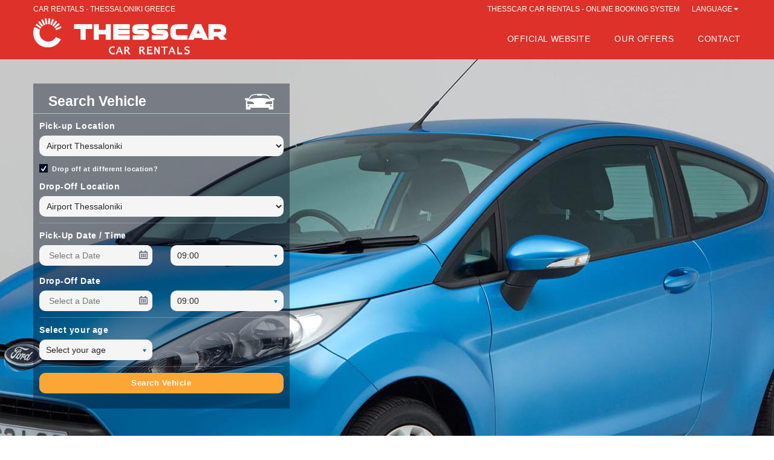

--- FILE ---
content_type: text/html; charset=UTF-8
request_url: https://www.ezcar.eu/thesscar/index.php
body_size: 8565
content:
<!DOCTYPE html>
<!--[if IE 8]>          <html class="ie ie8"> <![endif]-->
<!--[if IE 9]>          <html class="ie ie9"> <![endif]-->
<!--[if gt IE 9]><!-->
<html lang="en">
<!--<![endif]-->
<head>
<!-- Google Tag Manager -->
<script>(function(w,d,s,l,i){w[l]=w[l]||[];w[l].push({'gtm.start':
new Date().getTime(),event:'gtm.js'});var f=d.getElementsByTagName(s)[0],
j=d.createElement(s),dl=l!='dataLayer'?'&l='+l:'';j.async=true;j.src=
'https://www.googletagmanager.com/gtm.js?id='+i+dl;f.parentNode.insertBefore(j,f);
})(window,document,'script','dataLayer','GTM-PRLMZJ8');</script>
<!-- End Google Tag Manager --><!-- Meta Tags -->
    <meta charset="utf-8">
	<title>Book Home | ThessCar Car Rentals  </title>
  	<meta name="description" content="ThessCar Car Rentals  - Online Booking System - Car rentals Katouni 3 - Thessaloniki Greece"> 
	<meta name="google-site-verification" content="j7NHyFfcz-CQLv_j-9Vba4hyF5iAKLi1d_LVLp51O4g" />
		
    <meta name="apple-mobile-web-app-capable" content="yes" />
    <meta name="viewport" content="width=device-width, initial-scale=1, maximum-scale=1.0, user-scalable=no">
    <meta name="format-detection" content="telephone=no" />     
    <link rel="shortcut icon" href="../img/icons/favicon.ico">    
    <link rel="apple-touch-icon" href="../img/icons/apple-touch-icon.png">    
    <link rel="apple-touch-icon" sizes="72x72" href="../img/icons/apple-touch-icon-72x72.png">    
    <link rel="apple-touch-icon" sizes="114x114" href="../img/icons/apple-touch-icon-114x114.png">   
    <!-- Favicons -->    
    
    <!-- Theme Styles -->
    <link href="https://cdnjs.cloudflare.com/ajax/libs/twitter-bootstrap/3.3.6/css/bootstrap.min.css" rel="stylesheet" type="text/css"/>
    <link rel="stylesheet" href="https://static3.ezcar.gr/ezcar_tpl42/css/font-awesome.min.css">
    <link href='https://fonts.googleapis.com/css?family=Lato:300,400,700' rel='stylesheet' type='text/css'>
    <link rel="stylesheet" href="https://static3.ezcar.gr/ezcar_tpl42/css/animate.min.css">
    
    <!-- Current Page Styles -->   
    <link rel="stylesheet" type="text/css" href="https://static3.ezcar.gr/ezcar_tpl42/components/jquery.bxslider/jquery.bxslider.css" media="screen" />   
    
    <!-- Responsive Styles -->
    <link rel="stylesheet" href="https://static3.ezcar.gr/rentals/thesscar/style.css" >
    
    <!-- CSS for IE -->
    <!--[if lte IE 9]>
        <link rel="stylesheet" type="text/css" href="css/ie.css" />
    <![endif]-->
    

    <!-- HTML5 shim and Respond.js IE8 support of HTML5 elements and media queries -->
    <!--[if lt IE 9]>
      <script type='text/javascript' src="http://html5shiv.googlecode.com/svn/trunk/html5.js"></script>
      <script type='text/javascript' src="http://cdnjs.cloudflare.com/ajax/libs/respond.js/1.4.2/respond.js"></script>
    <![endif]-->
    
    <meta name="referrer" content="unsafe-url"> 
<!-- BEGIN .cookie track -->
<script type="text/javascript">
function createCookie(name,value,days) {
    if (days) {
        var date = new Date();
        date.setTime(date.getTime()+(days*24*60*60*1000));
        var expires = "; expires="+date.toGMTString();
    }
    else var expires = "";
    document.cookie = name+"="+value+expires+"; path=/";
}

function readCookie(name) {
    var nameEQ = name + "=";
    var ca = document.cookie.split(';');
    for(var i=0;i < ca.length;i++) {
        var c = ca[i];
        while (c.charAt(0)==' ') c = c.substring(1,c.length);
        if (c.indexOf(nameEQ) == 0) return c.substring(nameEQ.length,c.length);
    }
    return null;
}

function eraseCookie(name) {
    createCookie(name,"",-1);
}
</script>   
<script type="text/javascript"> 
    createCookie('referer_thesscar','',90)
    createCookie('referer_thesscar_dt','18/01/2026',90)
</script>
</head>
<body id="pindex">
<!-- Google Tag Manager (noscript) -->
<noscript><iframe src="https://www.googletagmanager.com/ns.html?id=GTM-PRLMZJ8"
height="0" width="0" style="display:none;visibility:hidden"></iframe></noscript>
<!-- End Google Tag Manager (noscript) -->	<div id="page-wrapper">
		<header id="header" class="navbar-static-top">
	<div class="topnav hidden-xs">
		<div class="container">
			<ul class="quick-menu pull-left">
				<li>
					<a href="index.php">Car rentals - Thessaloniki Greece</a>
				</li>
			</ul>
			<ul class="quick-menu pull-right">
				<li>
					

<a>ThessCar Car Rentals  - Online Booking System</a>					
				</li>
				&nbsp;
							
				<li class="ribbon">
					<a href="#">Language</a>
					<ul class="menu mini">
						
						<li id="en" class=" active" value="en"><a href="?lang=en" title="English">English</a>
						</li>
						<li id="el" class="" value="el"><a href="?lang=el" title="Ελληνικά">Ελληνικά</a>
						</li>
						<li id="it" class="" value="it"><a href="?lang=it" title="Italiano">Italiano</a>
						</li>
						
						
						
						<li class="" id="de" value="de"><a href="?lang=de" title="Deutsch">Deutsch</a></li>						
				<li id="fr" class="" value="fr"><a href="?lang=fr" title="Français">Français</a>
						</li>
						
				<li id="ru" class="" value="ru"><a href="?lang=ru" title="Russian">Russian</a>
						</li>
						
						
						
						
						
					</ul>
				</li>
			</ul>
		</div>
	</div>

	<div class="main-header">

		<a href="#mobile-menu-01" data-toggle="collapse" class="mobile-menu-toggle">
                    Mobile Menu Toggle
                </a>
	



				<div class="container">
			<h1 class="logo navbar-brand">
                        <a href="https://www.ezcar.eu/thesscar/index.php"  title="ThessCar Car Rentals  - Online Booking System">
                            <img src="https://static3.ezcar.gr/rentals/thesscar/logo.png" alt="ThessCar Car Rentals  - Online Booking System" />
                        </a>
                    </h1>
		




			<nav id="main-menu" role="navigation">
				<ul class="menu">
					<li><a href="https://thesscar.gr/" class="menu-link" target="_blank">OFFICIAL WEBSITE</a></li>
<li><a href="https://thesscar.gr/#offers" class="menu-link" target="_blank">Our offers</a></li>
<li><a href="https://thesscar.gr/#contact" class="menu-link" target="_blank">CONTACT</a></li>

				</ul>
			</nav>
		</div>

		<nav id="mobile-menu-01" class="mobile-menu collapse">
			<ul id="mobile-primary-menu" class="menu">
				<li><a href="https://thesscar.gr/" class="menu-link" target="_blank">OFFICIAL WEBSITE</a></li>
<li><a href="https://thesscar.gr/#offers" class="menu-link" target="_blank">Our offers</a></li>
<li><a href="https://thesscar.gr/#contact" class="menu-link" target="_blank">CONTACT</a></li>
			</ul>

			<ul class="mobile-topnav container">
				<li class="ribbon language menu-color-skin">
					<a href="#" data-toggle="collapse">English</a>
					<ul class="menu mini">
												
			<li id="en" class=" active" value="en"><a href="?lang=en" title="English">English</a></li>
			<li id="el" class="" value="el"><a href="?lang=el" title="Ελληνικά">Ελληνικά</a></li>
			<li id="it" class="" value="it"><a href="?lang=it" title="Italiano">Italiano</a></li>
						
						
						
			<li id="de" class="" value="de"><a href="?lang=de" title="Deutsch">Deutsch</a></li>
						
			<li id="fr" class="" value="fr"><a href="?lang=fr" title="Français">Français</a></li>
		
						
			<li id="ru" class="" value="ru"><a href="?lang=ru" title="Russian">Russian</a></li>
						
						
						
						
						
						
					</ul>
				</li>

			</ul>

		</nav>
	</div>
</header>
		<section id="content" class="image-bg1">
			<div class="container">
				<div class="row">
					<div id="main" class="col-sm-8">
						<div class="search-box-wrapper style1">
							<div class="search-box">
								    <input type="hidden" name="transmission" value="all" /><div class="search-tab-content">
	<div id="cars-tab">
		<form action="https://www.ezcar.eu/thesscar/vehicle.results.php" method="post" id="booking-form">
			<div class="title-container">
				<h2 class="search-title">
					Search Vehicle 				</h2>
				<i class="soap-icon-car"></i>
			</div>
			<div class="search-content">
				
				
			
<input type="hidden" name="user_id" id="user_id" value="thesscar"/>				
				
				<div class="row">
					<div class="col-xs-12">
						<label id="locLabel">Pick-up Location & Drop-Off Location</label>
						<select name="pickuploc" id="pickuploc" class="full-width">
							<option value="2" selected="selected">Airport Thessaloniki</option>
<option value="16" >Bus Station Macedonia </option>
<option value="27" >Train Station OSE</option>
<option value="34" >Office (parking eleftherias square)</option>
						</select>
					</div>
				</div>
				
				
				<div class="row sameLoc">
				<div class="col-xs-1">
						<div class="checkbox">

							<input type="checkbox" name="location_checkbox" id="location_checkbox">

						</div>
					</div>
					<div class="col-xs-11">
						<label for="location_checkbox"><small>Drop off at different location?</small></label>
					</div>
				</div>
				<div class="row" id="dropoff" style="display: none">
					<div class="col-xs-12">
						<label>Drop-Off Location</label>
						<input  type="hidden" value="" />
						<select  id="dropofflocsel" name="dropoffloc" class="full-width">
							<option value="2" selected="selected">Airport Thessaloniki</option>
<option value="16" >Bus Station Macedonia </option>
<option value="27" >Train Station OSE</option>
<option value="34" >Office (parking eleftherias square)</option>
						</select>
					</div>
				</div>
				<hr>
				
				
				<label>
					Pick-Up Date /
					Time </label>
				<div class="form-group row">
					<div class="col-xs-6">
						<div class="datepicker-wrap">
							<input id="pickupDate" name="pickup" id="txtFromDate" type="text" class="input-text full-width" placeholder="Select a Date" value="" autocomplete="OFF" readonly  />
						</div>
					</div>
					<div class="col-xs-6">
						<div class="selector">
							<select name="pickUpTime" id="pickUpTime" class="full-width">
								<option value="00:00">00:00</option>
<option value="00:30">00:30</option>
<option value="01:00">01:00</option>
<option value="01:30">01:30</option>
<option value="02:00">02:00</option>
<option value="02:30">02:30</option>
<option value="03:00">03:00</option>
<option value="03:30">03:30</option>
<option value="04:00">04:00</option>
<option value="04:30">04:30</option>
<option value="05:00">05:00</option>
<option value="05:30">05:30</option>
<option value="06:00">06:00</option>
<option value="06:30">06:30</option>
<option value="07:00">07:00</option>
<option value="07:30">07:30</option>
<option value="08:00">08:00</option>
<option value="08:30">08:30</option>
<option selected="selected" value="09:00">09:00</option>
<option value="09:30">09:30</option>
<option value="10:00">10:00</option>
<option value="10:30">10:30</option>
<option value="11:00">11:00</option>
<option value="11:30">11:30</option>
<option value="12:00">12:00</option>
<option value="12:30">12:30</option>
<option value="13:00">13:00</option>
<option value="13:30">13:30</option>
<option value="14:00">14:00</option>
<option value="14:30">14:30</option>
<option value="15:00">15:00</option>
<option value="15:30">15:30</option>
<option value="16:00">16:00</option>
<option value="16:30">16:30</option>
<option value="17:00">17:00</option>
<option value="17:30">17:30</option>
<option value="18:00">18:00</option>
<option value="18:30">18:30</option>
<option value="19:00">19:00</option>
<option value="19:30">19:30</option>
<option value="20:00">20:00</option>
<option value="20:30">20:30</option>
<option value="21:00">21:00</option>
<option value="21:30">21:30</option>
<option value="22:00">22:00</option>
<option value="22:30">22:30</option>
<option value="23:00">23:00</option>
<option value="23:30">23:30</option>
							</select>
						</div>
					</div>
				</div>
				<label>
					Drop-Off Date				</label>
				<div class="row">
					<div class="col-xs-6">
						<div class="datepicker-wrap">
							<input type="text" name="dropoff" class="input-text full-width" placeholder="Select a Date" id="dropoffDate" value="" readonly autocomplete="OFF" />
						</div>
					</div>
					<div class="col-xs-6">
						<div class="selector">
							<select name="dropoffTime" id="dropoffTime" class="full-width">
								<option value="00:00">00:00</option>
<option value="00:30">00:30</option>
<option value="01:00">01:00</option>
<option value="01:30">01:30</option>
<option value="02:00">02:00</option>
<option value="02:30">02:30</option>
<option value="03:00">03:00</option>
<option value="03:30">03:30</option>
<option value="04:00">04:00</option>
<option value="04:30">04:30</option>
<option value="05:00">05:00</option>
<option value="05:30">05:30</option>
<option value="06:00">06:00</option>
<option value="06:30">06:30</option>
<option value="07:00">07:00</option>
<option value="07:30">07:30</option>
<option value="08:00">08:00</option>
<option value="08:30">08:30</option>
<option selected="selected" value="09:00">09:00</option>
<option value="09:30">09:30</option>
<option value="10:00">10:00</option>
<option value="10:30">10:30</option>
<option value="11:00">11:00</option>
<option value="11:30">11:30</option>
<option value="12:00">12:00</option>
<option value="12:30">12:30</option>
<option value="13:00">13:00</option>
<option value="13:30">13:30</option>
<option value="14:00">14:00</option>
<option value="14:30">14:30</option>
<option value="15:00">15:00</option>
<option value="15:30">15:30</option>
<option value="16:00">16:00</option>
<option value="16:30">16:30</option>
<option value="17:00">17:00</option>
<option value="17:30">17:30</option>
<option value="18:00">18:00</option>
<option value="18:30">18:30</option>
<option value="19:00">19:00</option>
<option value="19:30">19:30</option>
<option value="20:00">20:00</option>
<option value="20:30">20:30</option>
<option value="21:00">21:00</option>
<option value="21:30">21:30</option>
<option value="22:00">22:00</option>
<option value="22:30">22:30</option>
<option value="23:00">23:00</option>
<option value="23:30">23:30</option>
							</select>
						</div>
					</div>
				</div>
				<hr>

							
 <div class="row">
							
							
				 <input type="hidden" name="is_bike" value="0" />
	
							
														
							
					
							
							
							
									<div class="col-xs-12 col-md-6" id="age_sel">
						<label>
							Select your age						</label>
						<div class="selector">
							<select class="full-width" name="drivers_age" id="drivers_age">
								<option value="0" selected>
									Select your age								</option>
								<option value="23">23</option>
<option value="24">24</option>
<option value="25">25</option>
<option value="26">26</option>
<option value="27">27</option>
<option value="28">28</option>
<option value="29">29</option>
<option value="30">30</option>
<option value="31">31</option>
<option value="32">32</option>
<option value="33">33</option>
<option value="34">34</option>
<option value="35">35</option>
<option value="36">36</option>
<option value="37">37</option>
<option value="38">38</option>
<option value="39">39</option>
<option value="40">40</option>
<option value="41">41</option>
<option value="42">42</option>
<option value="43">43</option>
<option value="44">44</option>
<option value="45">45</option>
<option value="46">46</option>
<option value="47">47</option>
<option value="48">48</option>
<option value="49">49</option>
<option value="50">50</option>
<option value="51">51</option>
<option value="52">52</option>
<option value="53">53</option>
<option value="54">54</option>
<option value="55">55</option>
<option value="56">56</option>
<option value="57">57</option>
<option value="58">58</option>
<option value="59">59</option>
<option value="60">60</option>
<option value="61">61</option>
<option value="62">62</option>
<option value="63">63</option>
<option value="64">64</option>
<option value="65">65</option>
<option value="66">66</option>
<option value="67">67</option>
<option value="68">68</option>
<option value="69">69</option>
<option value="70">70</option>
							</select>
						</div>
					</div>


				

		</div>  <!-- end row -->
						
						
				<hr>
				<div class="form-group">
					<button type="submit" class="full-width" id="car_search">Search Vehicle </button>
				</div>
			</div>


	</div>
	</form>
</div>
							</div>
						</div>
					</div>
					<div class="sidebar col-sm-4 ">
																</div>
				</div>

			</div>
		</section>
			
			
		
		
		
			       			
			       			
		
		
		</div>
							


<footer id="footer">
	<div class="footer-wrapper">
		<div class="container">
			<div class="row">
				<div class="col-sm-12 col-md-4">
					

					
					
					<ul class="social-icons clearfix">
											</ul>
					<hr>
							<div class="row">
			 <div class="col-sm-12">
	 	 	<h5>
	 	 	 
		 	 	 				 </h5>
			 </div>
				
			</div>
				</div>
				<div class="col-sm-12 col-md-3 col-md-offset-1">
					<h2>Navigation</h2>
					<ul class="discover triangle hover row">
																		
				
						
				
						
				
						

					<li class="col-xs-12">
							<a href="javascript: ;" onclick="javascript:myPopup3('en','thesscar');">
								Terms & Conditions							</a>
						</li>




											</ul>
				</div>
				
				
				
				
				<div class="col-sm-12 col-md-4">
					<h2>Contact Details</h2>
					<ul class="discover  hover row">
						<li class="col-xs-12"><i class="soap-icon-departure"></i><span>&nbsp;&nbsp;Katouni 3 Thessaloniki</span>
						</li> 
						
						
  						
		<li class="col-xs-12"><i class="soap-icon-phone"></i><a href="tel:+306974151729">&nbsp;&nbsp;+30 6974151729  </a>
		</li>					
   						
		<li class="col-xs-12"><i class="soap-icon-phone"></i><a href="tel:+306943017019">&nbsp;&nbsp; +30 694 3017 019 </a>
		</li>					
  	 					
						
																								<li class="col-xs-12"><i class="soap-icon-message"></i><a href="mailto:info@thesscar.gr">&nbsp;&nbsp;info@thesscar.gr</a>
						</li>
						<li class="col-xs-12"><i class="soap-icon-globe"></i><a href="http://www.thesscar.gr">&nbsp;&nbsp;www.thesscar.gr</a>
						</li>
												<li class="col-xs-12"><i class="soap-icon-departure"></i>
							<a href="#" onClick="mapsPopUp()">
								&nbsp;&nbsp;Location </a>
						</li>

											</ul>
				</div>


			</div>
		</div>
	</div>
	<div class="bottom gray-area">
		<div class="container">
			<div class="logo pull-left">
				<img class="lozad" data-src="https://www.ezcar.eu/img/le-logo-wide.png" alt="Secured by Let’s Encrypt"/>

			</div> 
			<div class="pull-right">
				<a id="back-to-top" href="#" class="animated bounce" data-animation-type="bounce" style="animation-duration: 1s; visibility: visible;"><i class="soap-icon-longarrow-up circle"></i></a>
			</div>
			<div class="copyright pull-right">
				<p>&copy;
					2026 All rights reserved.
									</p>
				<p><a href="https://www.ezcar.gr" target="_blank">Powered by EzCar Online Booking System</a>
				</p>
				<p><a href="javascript:void(0);" onclick="window.open ('https://www.ezcar.eu/privacy.php', ''); return false">Privacy Policy</a>
				</p>
			</div>
		</div>
	</div>
</footer>
	</div>

	 <!-- Javascript -->
<script type="text/javascript" src="https://static3.ezcar.gr/ezcar_tpl42/js/jquery-1.11.1.min.js"></script>
<script type="text/javascript" src="https://static3.ezcar.gr/ezcar_tpl42/js/jquery.noconflict.js"></script>
<script type="text/javascript" src="https://static3.ezcar.gr/ezcar_tpl42/js/modernizr.2.7.1.min.js"></script>
<script type="text/javascript" src="https://static3.ezcar.gr/ezcar_tpl42/js/jquery-migrate-1.2.1.min.js"></script>
<script type="text/javascript" src="https://static3.ezcar.gr/ezcar_tpl42/js/jquery.placeholder.js"></script>
<script type="text/javascript" src="https://static3.ezcar.gr/ezcar_tpl42/js/jquery-ui.1.10.4.min.js"></script>

  <!-- Twitter Bootstrap -->
<script type="text/javascript" src="https://static3.ezcar.gr/ezcar_tpl42/js/bootstrap.js"></script>

  <!-- load revolution slider scripts -->
<!--<script type="text/javascript" src="https://static3.ezcar.gr/ezcar_tpl42/components/revolution_slider/js/jquery.themepunch.tools.min.js"></script>
<script type="text/javascript" src="https://static3.ezcar.gr/ezcar_tpl42/components/revolution_slider/js/jquery.themepunch.revolution.min.js"></script>-->

  <!-- Flex Slider -->
<!--<script type="text/javascript" src="https://static3.ezcar.gr/ezcar_tpl42/components/flexslider/jquery.flexslider-min.js"></script>--> 

  <!-- load BXSlider scripts -->
<script type="text/javascript" src="https://static3.ezcar.gr/ezcar_tpl42/components/jquery.bxslider/jquery.bxslider.min.js"></script>

  <!-- parallax -->
<!--<script type="text/javascript" src="https://static3.ezcar.gr/ezcar_tpl42/js/jquery.stellar.min.js"></script>-->

  <!-- waypoint -->
<script type="text/javascript" src="https://static3.ezcar.gr/ezcar_tpl42/js/waypoints.min.js"></script>



  <!-- load page Javascript -->
<script type="text/javascript" src="https://static3.ezcar.gr/ezcar_tpl42/js/theme-scripts.js"></script>
<script type="text/javascript" src="https://static3.ezcar.gr/ezcar_tpl42/js/scripts.js"></script>

<script src="https://cdn.zanteweb.com/lozad/lozad.js"></script>

<script type="text/javascript">
	tjq( "#location_checkbox" ).on( "change", function () {
		if ( tjq( this ).attr( 'checked' ) ) {
			tjq( "#dropoff" ).fadeIn();
			tjq( "#locLabel" ).text( "Pick-up Location" )
		} else {
			tjq( "#dropoff" ).fadeOut( );
			tjq( "#locLabel" ).text( "Pick-up Location & Drop-Off Location" )
		}

	} );

	tjq( "#driver_age" ).on( "change", function () {
		if ( tjq( this ).attr( 'checked' ) ) {
			tjq( "#age_sel" ).fadeOut();
		} else {
			tjq( "#age_sel" ).fadeIn();
		}
	} );
</script>
  <!-- show card fields on cr booking -->
<script type="text/javascript">
	tjq( "#cashPay" ).on( "click", function () {
		tjq( ".card-information" ).fadeOut();
		tjq( ".bankInfo" ).fadeOut();
	} );
	tjq( "#cardPay" ).on( "click", function () {
		tjq( ".card-information" ).fadeIn();
		tjq( ".bankInfo" ).fadeOut();
	} );
	tjq( "#bankPay" ).on( "click", function () {
		tjq( ".bankInfo" ).fadeIn();
		tjq( ".card-information" ).fadeOut();
	} );
</script>
  <!-- show card fields on cr booking -->
<script type="text/javascript">
	tjq( "#showFiltersB" ).on( "click", function () {
		if ( tjq( this ).val() == "0" ) {
			tjq( ".filters-container" ).removeClass( "hidden-sm hidden-xs" );
			tjq( this ).val( "1" );
			tjq( this ).text( "Hide Filters" );
		} else if ( tjq( this ).val() == "1" ) {
			tjq( ".filters-container" ).addClass( "hidden-sm hidden-xs" );
			tjq( this ).val( "0" );
			tjq( this ).text( "show Filters" );
		}
	} );
</script>
<script type="text/javascript">
	function myPopup3( lang, id ) {
		var width = 730;
		var height = 650;
		var left = ( screen.width - width ) / 2;
		var top = ( screen.height - height ) / 2;
		var url = 'https://www.ezcar.eu/terms-and-services.php?lang=' + lang + '&id=' + id;
		var params = 'width=' + width + ', height=' + height;
		params += ', top=' + top + ', left=' + left;
		params += ', directories=no';
		params += ', location=no';
		params += ', menubar=no';
		params += ', resizable=no';
		params += ', scrollbars=yes';
		params += ', status=no';
		params += ', toolbar=no';
		newwin = window.open( url, 'Chat', params );
		if ( window.focus ) {
			newwin.focus()
		}
		return false;
	}


	function myPopupPrivacy( lang, id ) {
		var width = 730;
		var height = 650;
		var left = ( screen.width - width ) / 2;
		var top = ( screen.height - height ) / 2;
		var url = 'https://www.ezcar.eu/privacy-rent-a-car.php?lang=' + lang + '&id=' + id;
		var params = 'width=' + width + ', height=' + height;
		params += ', top=' + top + ', left=' + left;
		params += ', directories=no';
		params += ', location=no';
		params += ', menubar=no';
		params += ', resizable=no';
		params += ', scrollbars=yes';
		params += ', status=no';
		params += ', toolbar=no';
		newwin = window.open( url, 'Chat', params );
		if ( window.focus ) {
			newwin.focus()
		}
		return false;
	}



	function mapsPopUp() {
		var user_id = 'thesscar';
		var width = 800;
		var height = 620;
		var left = ( screen.width - width ) / 2;
		var top = ( screen.height - height ) / 2;
		var url = 'https://static3.ezcar.gr/ezcar_tpl9/location_map.php?user=' + user_id;
		var params = 'width=' + width + ', height=' + height;
		params += ', top=' + top + ', left=' + left;
		params += ', directories=no';
		params += ', location=no';
		params += ', menubar=no';
		params += ', resizable=no';
		params += ', scrollbars=yes';
		params += ', status=no';
		params += ', toolbar=no';
		params += ', titlebar=no';
		params += ', centerscreen=yes';
		params += ', modal=yes';

		newwin = window.open( url, 'Chat', params );
		if ( window.focus ) {
			newwin.focus()
		}
		return false;
	}
</script>
<script type="text/javascript">
	tjq( function () {
		tjq( "#is_bike" ).on( "change", function () {
			if ( tjq( this ).val() == 0 ) {
				tjq( "#transmission" ).attr( 'disabled', false );
				tjq( ".vehicle" ).text( "Car" );
				tjq( "#hide" ).css( {
					"visibility": "visible"
				} );
			} else {
				tjq( "#transmission" ).attr( 'disabled', true );
				tjq( ".vehicle" ).text( "Bike" );
				tjq( "#hide" ).css( {
					"visibility": "hidden"
				} );
			}
		} );
	} );
</script>
<!--<script>
	tjq(function() {
    console.log( "ready!" );
		tjq("#content.image-bg1").css("background",'url("https://static3.ezcar.gr/rentals/thesscar/car_rental_image1.jpg") no-repeat center center');
});
	
</script>-->
<script>
	tjq(function() {
    tjq('#car_search').click(function() {
			if(tjq('#pickuploc').val()==0){
				alert('Please select Pick-up location.');
				return false;	  	
			}else if(tjq('#dropofflocsel').val()==0){
				alert('Please select Drop-off location.');
				return false;
			}else if(tjq('#pickupDate').val()==""){
				alert('Please Enter Pick-up Date');
				return false;
			}else if(tjq('#dropoffDate').val()==""){
				alert('Please Enter Drop-off Date');
				return false;	
			}else if(!tjq("#driver_age").is(':checked') && tjq('#age_sel select').val()==0){
				alert('Please select your age.');
				return false;				
			} else {
				return true;
			}	  
	});	 
});
	  



</script>


<script>
	tjq.datepicker.regional.el = {
	closeText: "Κλείσιμο",
	prevText: "Προηγούμενος",
	nextText: "Επόμενος",
	currentText: "Σήμερα",
	monthNames: [ "Ιανουάριος","Φεβρουάριος","Μάρτιος","Απρίλιος","Μάιος","Ιούνιος",
	"Ιούλιος","Αύγουστος","Σεπτέμβριος","Οκτώβριος","Νοέμβριος","Δεκέμβριος" ],
	monthNamesShort: [ "Ιαν","Φεβ","Μαρ","Απρ","Μαι","Ιουν",
	"Ιουλ","Αυγ","Σεπ","Οκτ","Νοε","Δεκ" ],
	dayNames: [ "Κυριακή","Δευτέρα","Τρίτη","Τετάρτη","Πέμπτη","Παρασκευή","Σάββατο" ],
	dayNamesShort: [ "Κυρ","Δευ","Τρι","Τετ","Πεμ","Παρ","Σαβ" ],
	dayNamesMin: [ "Κυ","Δε","Τρ","Τε","Πε","Πα","Σα" ],
	weekHeader: "Εβδ",
	dateFormat: "dd/mm/yy",
	firstDay: 1,
	isRTL: false,
	showMonthAfterYear: false,
	yearSuffix: "" };
	
	tjq.datepicker.regional.it = {
	closeText: "Chiudi",
	prevText: "&#x3C;Prec",
	nextText: "Succ&#x3E;",
	currentText: "Oggi",
	monthNames: [ "Gennaio","Febbraio","Marzo","Aprile","Maggio","Giugno",
		"Luglio","Agosto","Settembre","Ottobre","Novembre","Dicembre" ],
	monthNamesShort: [ "Gen","Feb","Mar","Apr","Mag","Giu",
		"Lug","Ago","Set","Ott","Nov","Dic" ],
	dayNames: [ "Domenica","Lunedì","Martedì","Mercoledì","Giovedì","Venerdì","Sabato" ],
	dayNamesShort: [ "Dom","Lun","Mar","Mer","Gio","Ven","Sab" ],
	dayNamesMin: [ "Do","Lu","Ma","Me","Gi","Ve","Sa" ],
	weekHeader: "Sm",
	dateFormat: "dd/mm/yy",
	firstDay: 1,
	isRTL: false,
	showMonthAfterYear: false,
	yearSuffix: "" };
	
	tjq.datepicker.regional.de = {
	closeText: "Schließen",
	prevText: "&#x3C;Zurück",
	nextText: "Vor&#x3E;",
	currentText: "Heute",
	monthNames: [ "Januar","Februar","März","April","Mai","Juni",
	"Juli","August","September","Oktober","November","Dezember" ],
	monthNamesShort: [ "Jan","Feb","Mär","Apr","Mai","Jun",
	"Jul","Aug","Sep","Okt","Nov","Dez" ],
	dayNames: [ "Sonntag","Montag","Dienstag","Mittwoch","Donnerstag","Freitag","Samstag" ],
	dayNamesShort: [ "So","Mo","Di","Mi","Do","Fr","Sa" ],
	dayNamesMin: [ "So","Mo","Di","Mi","Do","Fr","Sa" ],
	weekHeader: "KW",
	dateFormat: "dd.mm.yy",
	firstDay: 1,
	isRTL: false,
	showMonthAfterYear: false,
	yearSuffix: "" };
	  // datepicker\
		tjq.datepicker.setDefaults(tjq.datepicker.regional['en']);
    tjq('.datepicker-wrap input').each(function() {
        var minDate = tjq(this).data("min-date");
        if (typeof minDate == "undefined") {
            minDate = 0;
        }
		
		
		//var array = ["05/03/2022","06/03/2022","07/03/2022"]; //put dates you want to disable here
		//var closedayArr = []; //put dates you want to disable here
		var closedayArr =  ['17/04/2019','18/04/2019','19/04/2019','20/04/2019','21/04/2019','22/04/2019','23/04/2019','24/04/2019','25/04/2019','26/04/2019','27/04/2019','28/04/2019','29/04/2019','30/04/2019','01/05/2019','02/05/2019','03/05/2019','04/05/2019','05/05/2019','26/05/2020'];

        tjq(this).datepicker({
            buttonText: '',
            buttonImageOnly: true,
            changeYear: false,
			numberOfMonths: 1,
			//regional: 'el',
            /*showOtherMonths: true,*/
            minDate: "18/01/2026",
            dateFormat: "dd/mm/yy",
			//language: 'gr',
            dayNamesMin: ["S", "M", "T", "W", "T", "F", "S"],
            beforeShow: function(input, inst) {
                var themeClass = tjq(input).parent().attr("class").replace("datepicker-wrap", "");
                tjq('#ui-datepicker-div').attr("class", "");
                tjq('#ui-datepicker-div').addClass("ui-datepicker ui-widget ui-widget-content ui-helper-clearfix ui-corner-all");
                tjq('#ui-datepicker-div').addClass(themeClass);
            },
				  beforeShowDay: function(date){
        var string = tjq.datepicker.formatDate('dd/mm/yy', date);
        return [ closedayArr.indexOf(string) == -1 ]
    },
	
            onClose: function(selectedDate) {
				
                if ( tjq(this).attr('name') == 'date_from' ) {
                    if ( tjq(this).closest('form').find('input[name="date_to"]').length > 0 ) {
                        tjq(this).closest('form').find('input[name="date_to"]').datepicker("option", "minDate", selectedDate);
                    }
                }
                if ( tjq(this).attr('name') == 'date_to' ) {
                    if ( tjq(this).closest('form').find('input[name="date_from"]').length > 0 ) {
                        tjq(this).closest('form').find('input[name="date_from"]').datepicker("option", "maxDate", selectedDate);
                    }
                }
				
				
	//kostas			
				var date = tjq("#pickupDate").datepicker('getDate');
				//alert(date);
				if(date !== null){
					
				date.setDate(date.getDate()+3);		
				tjq("#dropoffDate").datepicker( "option", "minDate", date);
				
				if(tjq(this).attr("id")=="pickupDate"){
					// tjq('#dropoffDate')[0].focus();
				}
				}
        	 
				
            }
        });
    });
</script>
<script>
	 // chaser
	 
	  
    if (enableChaser == 1 && tjq('#content').length > 0 && tjq('#main-menu ul.menu').length > 0) {
        var forchBottom;
        var chaser = tjq('#main-menu ul.menu').clone().hide().appendTo(document.body).wrap("<div class='chaser hidden-mobile'><div class='container'></div></div>");
        tjq('<h1 class="logo navbar-brand"><a href="https://www.ezcar.eu/thesscar/index.php"  title="ThessCar Car Rentals  - Online Booking System"><img src="https://static3.ezcar.gr/rentals/thesscar/logo.png" alt="ThessCar Car Rentals  - Online Booking System" /></a></h1>').insertBefore('.chaser .menu');
        var forch = tjq('#content').first();
        forchBottom = forch.offset().top + 2;
        tjq(window).on('scroll', function () {
            var top = tjq(document).scrollTop();
            if (tjq(".chaser").is(":hidden") && top > forchBottom) {
                tjq(".chaser").slideDown(300);
                //chaser.fadeIn(300, shown);
            } else if (tjq(".chaser").is(":visible") && top < forchBottom) {
                tjq(".chaser").slideUp(200);
                //chaser.fadeOut(200, hidden);
            }
        });
        tjq(window).on('resize', function () {
            var top = tjq(document).scrollTop();
            if (tjq(".chaser").is(":hidden") && top > forchBottom) {
                tjq(".chaser").slideDown(300);
            } else if (tjq(".chaser").is(":visible") && top < forchBottom) {
                tjq(".chaser").slideUp(200);
            }
        });
        
        tjq(".chaser").css("visibility", "hidden");
        chaser.show();
        fixPositionMegaMenu(".chaser");
        tjq(".chaser .megamenu-menu").removeClass("light");
        //chaser.hide();
        tjq(".chaser").hide();
        tjq(".chaser").css("visibility", "visible");
    }
    

</script>
<script>
const observer = lozad(); // lazy loads elements with default selector as '.lozad'
observer.observe();
</script>

<script type="text/javascript" src="https://static3.ezcar.gr/ezcar_tpl42/inc/main-ajax.js"></script>


 
	<script>
	  tjq(document).ready(function(){
      if(tjq(window).width() < 900){
        tjq('.image-bg1').css("background",'url("https://static3.ezcar.gr/rentals/thesscar/car_rental_image2.jpg") no-repeat ');
    }else{
     tjq('.image-bg1').css("background",'url("https://static3.ezcar.gr/rentals/thesscar/car_rental_image1.jpg") no-repeat center center');
      }
    });
	</script>

	
	
	
		
   <script type="text/javascript" src="https://static3.ezcar.gr/rentals/thesscar/custom.js"></script>				
	


<script>
	//var a = tjq("#location_checkbox").val();
	//console.log("a= "+a);
	
	//var a = tjq('#location_checkbox').prop('checked');
	//console.log("b= "+a);
			
tjq("#location_checkbox").change(function(){
	var a = tjq('#location_checkbox').prop('checked');
	
	if(a==false){
	var pickuploc = tjq('#pickuploc').val();
	tjq("#dropofflocsel").val(pickuploc);
	//console.log("b= "+a + " pickuploc"+pickuploc );	
	}	
}); 
	
	
tjq("#pickuploc").change(function(){	
	var a = tjq('#location_checkbox').prop('checked');	
	if(a==false){
	var pickuploc = tjq('#pickuploc').val();
	tjq("#dropofflocsel").val(pickuploc);
	//console.log("b= "+a + " pickuploc"+pickuploc );	
	}	
});		
</script>
	
<script>
/*tjq(".datepicker-wrap").after().on("click",function(){
tjq("#pickupDate").trigger("focus");
});*/
</script>		
</body>
</html>


--- FILE ---
content_type: text/css
request_url: https://static3.ezcar.gr/rentals/thesscar/style.css
body_size: 21986
content:
* {
    box-sizing: border-box;
    -moz-box-sizing: border-box;
    margin: 0;
    padding: 0;
    -webkit-tap-highlight-color: transparent;
    zoom:1}

html {
    font-size: 16px;
    min-height: 100%
}

body {
    font: 75%/150% "Open Sans",sans-serif;
    background-color: #fff;
    color: #262626;
    font-size: 14px;
    overflow-x: hidden;
    -webkit-font-smoothing: antialiased;
    -ms-overflow-style: scrollbar;
    oveflow-y: scroll
}

iframe,img {
    border: 0
}

a {
    text-decoration: none;
    color: inherit
}

a:hover,a:focus {
    color: #dd312a;
    text-decoration: none
}

a:focus {
    outline: none
}

p {
    font-size: 1.0833em;
    line-height: 1.6666;
    margin-bottom: 15px
}

dt {
    font-weight: 400
}

span.active,a.active,h2.active,h3.active,h4.active,h5.active,h6.active {
    color: #01b7f2
}

.info-primary,.info-success {
    color: #fff;
    padding: 2px 5px;
    line-height: 1em
}

.info-success {
    background: #98ce44
}

.info-primary {
    background: #2d3e52
}

h1,h2,h3,h4,h5,h6 {
    margin: 0 0 15px;
    font-weight: 400;
    color: #2d3e52
}

h1 {
    font-size: 2em;
    line-height: 1.25em
}

h2 {
    font-size: 1.6667em;
    line-height: 1.25em
}

h3 {
    font-size: 1.5em;
    line-height: 1.2222em
}

h4 {
    font-size: 1.1333em;
    line-height: 1.25em
}

h5 {
    font-size: 1.0166em;
    line-height: 1.1428em
}

h6 {
    font-size: 1em
}

h1.fourty-space {
    font-size: 1.3333em;
    line-height: 1.25em;
    letter-spacing: .04em
}

h2.fourty-space {
    font-size: 1.1666em;
    line-height: 1.1428em;
    letter-spacing: .04em
}

h3.fourty-space {
    font-size: 1.0833em;
    line-height: 1.1428em;
    letter-spacing: .04em
}

h4.fourty-space {
    font-size: 1em;
    line-height: 1.1em;
    letter-spacing: .04em
}

h5.fourty-space {
    font-size: .9166;
    line-height: 1.1em;
    letter-spacing: .04em
}

h6.fourty-space {
    font-size: .8333em;
    line-height: 1.1em;
    letter-spacing: .04em
}

ol,ul {
    list-style: none;
    margin: 0
}

blockquote,q {
    quotes: none
}

blockquote:before,blockquote:after,q:before,q:after {
    content: '';
    content: none
}

hr {
    margin-top: 20px;
    margin-bottom: 20px;
    border-color: rgba(255, 255, 255, 0.23);
}

table {
    border-collapse: collapse;
    border-spacing: 0
}

article,aside,details,figcaption,figure,footer,header,hgroup,menu,nav,section {
    display: block
}

.clearer {
    clear: both!important;
    padding: 0!important;
    margin: 0!important
}

.hidden {
    display: block!important;
    border: 0!important;
    margin: 0!important;
    padding: 0!important;
    font-size: 0!important;
    line-height: 0!important;
    width: 0!important;
    height: 0!important;
    overflow: hidden!important
}

.nobr {
    white-space: nowrap!important
}

.wrap {
    white-space: normal!important
}

.no-display {
    display: none
}

.no-float {
    float: none!important
}

.no-margin {
    margin: 0!important
}

.no-padding {
    padding: 0!important
}

.no-lpadding {
    padding-left: 0!important
}

.no-rpadding {
    padding-right: 0!important
}

.no-border {
    border: none!important
}

.full-width {
    width: 100%!important
}

img.full-width {
    height: auto
}

.uppercase {
    text-transform: uppercase
}

.fourty-space {
    letter-spacing: .04em!important
}

.underline {
    text-decoration: underline!important
}

.inline-block {
    display: inline-block!important
}

.visible-sms {
    display: none
}

.overflow-hidden {
    overflow: hidden
}

.no-letter-spacing {
    letter-spacing: normal!important
}

.blue-color {
    color: #01b7f2!important
}

.light-blue-color {
    color: #7692b4
}

.yellow-color {
    color: #fab920!important
}

.red-color {
    color: #e01a33!important
}

.green-color {
    color: #71bb00!important
}

.white-color {
    color: #fff!important
}

.dark-blue-color {
    color: #2d3e52!important
}

.skin-color {
    color: #636464
}

.default-color {
    color: inherit!important
}

.gray-color {
    color: #9e9e9e!important
}

.select-color {
    color: #fab920
}

.blue-bg {
    background-color: #01b7f2!important
}

.yellow-bg {
    background-color: #fab920!important
}

.red-bg {
    background-color: #e01a33!important
}

.green-bg {
    background-color: #98ce44!important
}

.white-bg {
    background-color: #fff!important
}

.dark-blue-bg {
    background-color: #2d3e52!important
}

.gray-bg {
    background-color: #f5f5f5!important
}

@font-face {
    font-family: custom-icons;
    src: url(https://static3.ezcar.gr/ezcar_tpl30/fonts/Car-rent.ttf) format("truetype");
    font-weight: 400;
    font-style: normal
}

[class^=custom-icons],[class*=" custom-icons"] {
    vertical-align: baseline
}

[class^=custom-icons]:before,[class*=" custom-icons"]:before {
    font-family: custom-icons;
    font-style: normal;
    font-weight: 400;
    speak: none;
    display: inline-block;
    text-decoration: inherit;
    text-align: center;
    font-variant: normal;
    text-transform: none;
    line-height: 1em;
    margin-top: 5px
}

[class^=custom-icons].circle,[class*=" custom-icons"].circle,.glyphicon.circle {
    border: 1px solid;
    width: 1.8em;
    height: 1.8em;
    line-height: 1.7333em;
    -webkit-border-radius: 50% 50% 50% 50%;
    -moz-border-radius: 50% 50% 50% 50%;
    -ms-border-radius: 50% 50% 50% 50%;
    border-radius: 50% 50% 50% 50%;
    display: inline-block;
    text-align: center
}

[class^=custom-icons].takeoff-effect:before,[class*=" custom-icons"].takeoff-effect:before,.glyphicon.takeoff-effect:before {
    -webkit-transform: rotate(-25deg);
    -moz-transform: rotate(-25deg);
    transform: rotate(-25deg)
}

[class^=custom-icons].takeoff-effect1:before,[class*=" custom-icons"].takeoff-effect1:before,.glyphicon.takeoff-effect1:before {
    -webkit-transform: rotate(25deg);
    -moz-transform: rotate(25deg);
    transform: rotate(25deg)
}

[class^=custom-icons].landing-effect:before,[class*=" custom-icons"].landing-effect:before,.glyphicon.landing-effect:before {
    -webkit-transform: rotate(-25deg);
    -moz-transform: rotate(-25deg);
    transform: rotate(-25deg)
}

[class^=custom-icons].flip-effect:before,[class*=" custom-icons"].flip-effect:before,.glyphicon.flip-effect:before {
    -webkit-transform: scaleX(-1);
    -moz-transform: scaleX(-1);
    transform: scaleX(-1);
    filter: FlipH
}

.custom-icons-calendar:before {
    content: 'a'
}

.custom-icons-engine:before {
    content: 'b'
}

.custom-icons-fuel:before {
    content: 'c'
}

.custom-icons-pollution:before {
    content: 'd'
}

.custom-icons-typeOfFuel:before {
    content: 'e'
}

.custom-icons-gearbox-manual:before {
    content: 'f'
}

.custom-icons-gearbox-automatic:before {
    content: 'g'
}

.custom-icons-gearbox:before {
    content: 'h'
}

.custom-icons-seats:before {
    content: 'i'
}

.custom-icons-trunk:before {
    content: 'j'
}

.custom-icons-bags:before {
    content: 'k'
}

.custom-icons-baby-seat:before {
    content: 'l'
}

.custom-icons-music1:before {
    content: 'm'
}

.custom-icons-carDoors1:before {
    content: 'o'
}

.custom-icons-carDoors2:before {
    content: 'p'
}

.custom-icons-carDoors3:before {
    content: 'q'
}

.custom-icons-people:before {
    content: 'r'
}

.custom-icons-people2:before {
    content: 's'
}

.custom-icons-aircon:before {
    content: 't'
}

.custom-icons-heating:before {
    content: 'u'
}

.custom-icons-wheel:before {
    content: 'v'
}

.custom-icons-gps:before {
    content: '1'
}

@font-face {
    font-family: soap-icons;
    src: url(https://static3.ezcar.gr/ezcar_tpl30/fonts/soap-icons.eot?26664784);
    src: url(https://static3.ezcar.gr/ezcar_tpl30/fonts/soap-icons.eot?26664784#iefix) format("embedded-opentype"),url(https://static3.ezcar.gr/ezcar_tpl30/fonts/soap-icons.woff?26664784) format("woff"),url(https://static3.ezcar.gr/ezcar_tpl30/fonts/soap-icons.ttf?26664784) format("truetype"),url(https://static3.ezcar.gr/ezcar_tpl30/fonts/soap-icons.svg?26664784#soap-icons) format("svg");
    font-weight: 400;
    font-style: normal
}

[class^=soap-icon],[class*=" soap-icon"] {
    vertical-align: baseline
}

[class^=soap-icon]:before,[class*=" soap-icon"]:before {
    font-family: soap-icons;
    font-style: normal;
    font-weight: 400;
    speak: none;
    display: inline-block;
    text-decoration: inherit;
    text-align: center;
    font-variant: normal;
    text-transform: none;
    line-height: 1em;
    margin-top: 5px;
	/*color: #dd312a;*/
}

[class^=soap-icon].circle,[class*=" soap-icon"].circle,.glyphicon.circle {
    border: 1px solid #bbb;
    width: 1.8em;
    height: 1.8em;
    line-height: 1.7333em;
    border-radius: 3px;
    display: inline-block;
    text-align: center
}

[class^=soap-icon].takeoff-effect:before,[class*=" soap-icon"].takeoff-effect:before,.glyphicon.takeoff-effect:before {
    -webkit-transform: rotate(-25deg);
    -moz-transform: rotate(-25deg);
    -ms-transform: rotate(-25deg);
    -o-transform: rotate(-25deg);
    transform: rotate(-25deg)
}

[class^=soap-icon].takeoff-effect1:before,[class*=" soap-icon"].takeoff-effect1:before,.glyphicon.takeoff-effect1:before {
    -webkit-transform: rotate(25deg);
    -moz-transform: rotate(25deg);
    -ms-transform: rotate(25deg);
    -o-transform: rotate(25deg);
    transform: rotate(25deg)
}

[class^=soap-icon].landing-effect:before,[class*=" soap-icon"].landing-effect:before,.glyphicon.landing-effect:before {
    -webkit-transform: rotate(-25deg);
    -moz-transform: rotate(-25deg);
    -ms-transform: rotate(-25deg);
    -o-transform: rotate(-25deg);
    transform: rotate(-25deg)
}

[class^=soap-icon].flip-effect:before,[class*=" soap-icon"].flip-effect:before,.glyphicon.flip-effect:before {
    -webkit-transform: scaleX(-1);
    -moz-transform: scaleX(-1);
    -ms-transform: scaleX(-1);
    -o-transform: scaleX(-1);
    transform: scaleX(-1);
    filter: FlipH
}

.soap-icon-aircon:before {
    content: '\e803'
}

.soap-icon-fmstereo:before {
    content: '\e804'
}

.soap-icon-fueltank:before {
    content: '\e808'
}

.soap-icon-savings:before {
    content: '\e80c'
}

.soap-icon-address:before {
    content: '\e80d'
}

.soap-icon-horn:before {
    content: '\e80e'
}

.soap-icon-support:before {
    content: '\e810'
}

.soap-icon-plans:before {
    content: '\e814'
}

.soap-icon-guideline:before {
    content: '\e815'
}

.soap-icon-wifi:before {
    content: '\e816'
}

.soap-icon-key:before {
    content: '\e818'
}

.soap-icon-locations:before {
    content: '\e81a'
}

.soap-icon-card:before {
    content: '\e81c'
}

.soap-icon-flexible:before {
    content: '\e81e'
}

.soap-icon-phone:before {
    content: '\e81f'
}

.soap-icon-cruise:before {
    content: '\e820'
}

.soap-icon-joystick:before {
    content: '\e821'
}

.soap-icon-securevault:before {
    content: '\e823'
}

.soap-icon-cruise-3:before {
    content: '\e825'
}

.soap-icon-cruise-2:before {
    content: '\e827'
}

.soap-icon-car-2:before {
    content: '\e828'
}

.soap-icon-pickanddrop:before {
    content: '\e829'
}

.soap-icon-car:before {
    content: '\e82a'
}

.soap-icon-baggage:before {
    content: '\e834'
}

.soap-icon-bag:before {
    content: '\e835'
}

.soap-icon-suitcase:before {
    content: '\e836'
}

.soap-icon-camera-1:before {
    content: '\e84f'
}

.soap-icon-recommend:before {
    content: '\e852'
}

.soap-icon-entertainment:before {
    content: '\e853'
}

.soap-icon-globe:before {
    content: '\e855'
}

.soap-icon-places:before {
    content: '\e856'
}

.soap-icon-clock-1:before {
    content: '\e857'
}

.soap-icon-clock:before {
    content: '\e858'
}

.soap-icon-settings:before {
    content: '\e859'
}

.soap-icon-automatic:before {
    content: '\e85a'
}

.soap-icon-status:before {
    content: '\e85c'
}

.soap-icon-departure:before {
    content: '\e85d'
}

.soap-icon-letter:before {
    content: '\e85e'
}

.soap-icon-message:before {
    content: '\e85f'
}

.soap-icon-search-plus:before {
    content: '\e860'
}

.soap-icon-search-minus:before {
    content: '\e861'
}

.soap-icon-search:before {
    content: '\e862'
}

.soap-icon-calendar:before {
    content: '\e864'
}

.soap-icon-stories:before {
    content: '\e865'
}

.soap-icon-insurance:before {
    content: '\e867'
}

.soap-icon-doc-minus:before {
    content: '\e868'
}

.soap-icon-availability:before {
    content: '\e869'
}

.soap-icon-calendar-1:before {
    content: '\e86a'
}

.soap-icon-calendar-check:before {
    content: '\e86b'
}

.soap-icon-list:before {
    content: '\e86c'
}

.soap-icon-doc-plus:before {
    content: '\e86d'
}

.soap-icon-left:before {
    content: '\e86e'
}

.soap-icon-right:before {
    content: '\e86f'
}

.soap-icon-top:before {
    content: '\e870'
}

.soap-icon-roundtriangle-right:before {
    content: '\e878'
}

.soap-icon-roundtriangle-top:before {
    content: '\e879'
}

.soap-icon-roundtriangle-bottom:before {
    content: '\e87a'
}

.soap-icon-chevron-left:before {
    content: '\e87b'
}

.soap-icon-roundtriangle-left:before {
    content: '\e87c'
}

.soap-icon-bottom:before {
    content: '\e87d'
}

.soap-icon-arrow-top:before {
    content: '\e87e'
}

.soap-icon-arrow-bottom:before {
    content: '\e87f'
}

.soap-icon-arrow-right:before {
    content: '\e880'
}

.soap-icon-arrow-left:before {
    content: '\e881'
}

.soap-icon-longarrow-up:before {
    content: '\e882'
}

.soap-icon-longarrow-bottom:before {
    content: '\e883'
}

.soap-icon-triangle-left:before {
    content: '\e884'
}

.soap-icon-triangle-right:before {
    content: '\e885'
}

.soap-icon-triangle-top:before {
    content: '\e886'
}

.soap-icon-chevron-right:before {
    content: '\e887'
}

.soap-icon-chevron-top:before {
    content: '\e888'
}

.soap-icon-chevron-down:before {
    content: '\e889'
}

.soap-icon-longarrow-left:before {
    content: '\e88a'
}

.soap-icon-longarrow-right:before {
    content: '\e88b'
}

.soap-icon-triangle-bottom:before {
    content: '\e88c'
}

.soap-icon-plus:before {
    content: '\e88d'
}

.soap-icon-minus:before {
    content: '\e88e'
}

.soap-icon-close:before {
    content: '\e890'
}

.soap-icon-check-1:before {
    content: '\e892'
}

.soap-icon-passed:before {
    content: '\e893'
}

.soap-icon-features:before {
    content: '\e894'
}

.soap-icon-passenger:before {
    content: '\e895'
}

.soap-icon-man-1:before {
    content: '\e899'
}

.soap-icon-comfort:before {
    content: '\e89c'
}

.soap-icon-smoking:before {
    content: '\e89e'
}

.soap-icon-facebook:before {
    content: '\e8a0'
}

.soap-icon-pinterest:before {
    content: '\e8a2'
}

.soap-icon-doorman:before {
    content: '\e8a4'
}

.soap-icon-twitter:before {
    content: '\e8a8'
}

.soap-icon-youtube:before {
    content: '\e8ab'
}

.soap-icon-linkedin:before {
    content: '\e8b0'
}

.soap-icon-instagram:before {
    content: '\e8b5'
}

.soap-icon-skype:before {
    content: '\e8b6'
}

.soap-icon-user:before {
    content: '\e8b7'
}

.soap-icon-family:before {
    content: '\e8b9'
}

.soap-icon-check:before {
    content: '\e8ba'
}

.soap-icon-notice:before {
    content: '\e8bb'
}

.soap-icon-error:before {
    content: '\e8bc'
}

.soap-icon-generalmessage:before {
    content: '\e8bd'
}

.soap-icon-automatic-transmission:before {
    content: '\e8be'
}

.soap-icon-flight-hotel:before {
    content: '\e8bf'
}

.soap-icon-comment:before {
    content: '\e8c0'
}

@font-face {
    font-family: nexablack;
    src: url(../fonts/NexaBlack.eot?) format("eot"),url(../fonts/NexaBlack.otf) format("opentype"),url(../fonts/NexaBlack.woff) format("woff"),url(../fonts/NexaBlack.ttf) format("truetype"),url(../fonts/NexaBlack.svg#NexaBlack) format("svg")
}

#page-wrapper {
    position: relative;
    overflow: visible
}

.gray-area {
    background: #f5f5f5
}

.global-map-area {
    background: url(http://placehold.it/2080x1000) no-repeat
}

.global-map-area .description p {
    color: #7c9abd
}

.global-map-area .description h1,.global-map-area .description h2,.global-map-area .description h3,.global-map-area .description h4,.global-map-area .description h5,.global-map-area .description h6 {
    color: #fff
}

section#content {
    min-height: 400px;
    padding-top: 40px;
    text-align: left;
    background: #f5f5f5
}

section#content:after {
    display: table;
    content: "";
    clear: both
}

.sm-section {
    padding-top: 30px;
    padding-bottom: 20px
}

.md-section {
    padding-top: 40px;
    padding-bottom: 30px
}

.section {
    padding-top: 80px;
    padding-bottom: 70px
}

.small-box {
    margin-bottom: 20px
}

.box {
    margin-bottom: 30px
}

.block {
    margin-bottom: 40px
}

.large-block {
    margin-bottom: 70px
}

article {
    margin-bottom: 20px
}

#main {
    margin-bottom: 40px
}

.body-blank {
    display: table;
    height: 100%;
    left: 0;
    margin: 0;
    overflow-x: hidden;
    position: absolute;
    top: 0;
    width: 100%
}

.wrapper-blank {
    display: table-cell;
    float: none;
    vertical-align: middle;
    width: 100%
}

.table-wrapper {
    display: table
}

.table-wrapper .table-row {
    display: table-row;
    float: none!important
}

.table-wrapper .table-cell {
    display: table-cell;
    vertical-align: top;
    float: none!important
}

.table-wrapper .table-cell.content-middle {
    vertical-align: middle
}

.image-container img {
    max-width: 100%
}

.imagebg-container {
    background-repeat: no-repeat;
    background-position: center center
}

.banner {
    position: relative;
    z-index: 1;
    padding: 90px 0
}

.banner .big-caption,.banner .med-caption {
    color: #fff;
    text-shadow: -2px 2px 3px rgba(0,0,0,.25)
}

.banner .big-caption {
    font-size: 4.1667em
}

.banner .med-caption {
    font-size: 2.5em
}

.box-title {
    margin-bottom: 0;
    line-height: 1em
}

.box-title small {
    font-size: 10px;
    color: #838383;
    text-transform: uppercase;
    display: block;
    margin-top: 4px
}

.box-title small [class^=soap-icon] {
    color: #fab920;
    font-size: 1.3333em
}

h2.box-title small {
    font-size: 11px
}

h1.box-title small {
    font-size: 12px
}

.s-title {
    color: #01b7f2
}

.s-title a:hover {
    color: #40cbf8
}

.m-title {
    margin: 0
}

.f-title {
    letter-spacing: .04em;
    margin-bottom: 10px
}

.border-bottom {
    border-bottom: 1px solid #f5f5f5
}

.flex-viewport .slides li {
    -webkit-backface-visibility: hidden;
    -webkit-perspective: 1000;
    -webkit-transform: translateZ(0);
    -moz-user-select: none;
    -khtml-user-select: none;
    -webkit-user-select: none;
    -o-user-select: none
}

input.input-text,select,textarea,span.custom-select {
    background: #f5f5f5;
    border: none;
    line-height: normal
}

input.input-text,textarea,span.custom-select {
    padding-left: 15px;
    padding-right: 15px;
    height: 34px
}

input.input-text.input-large,textarea.input-large,span.custom-select.input-large {
    height: 43px;
    font-size: 1.1667em
}

input.input-text.input-medium,textarea.input-medium,span.custom-select.input-medium {
    height: 34px
}

input.input-text.input-small,textarea.input-small,span.custom-select.input-small {
    height: 28px
}

input.input-text.input-mini,textarea.input-mini,span.custom-select.input-mini {
    height: 19px
}

input.input-text.white,textarea.white,span.custom-select.white {
    background: #fff
}

textarea {
    height: auto;
    padding-top: 10px;
    padding-bottom: 10px
}

select {
    height: 34px;
    padding: 8px 0 8px 8px;
    border-radius: 10px;
}

select option {
    padding: 2px 10px
}

.selector {
    position: relative;
    min-width: 60px;
    line-height: 0
}

.selector select {
    position: absolute;
    z-index: 1;
    filter: alpha(opacity=0);
    -ms-filter: "alpha(opacity=0)";
    -moz-opacity: 0;
    -khtml-opacity: 0;
    opacity: 0;
    width: 100%;
    -webkit-appearance: menulist-button;
    line-height: 30px
}

.selector span.custom-select {
    display: inline-block;
    line-height: 32px;
    padding: 0 10px;
    position: relative;
    width: 100%;
    overflow: hidden;
    white-space: nowrap
}

.selector span.custom-select:before {
    position: absolute;
    right: 0;
    top: 0;
    content: '';
    /* background: #FFCB08; */
    width: 24px;
    height: 100%;
    /* color: #6E7684; */
}

.selector span.custom-select:after {
    position: absolute;
    right: 9px;
    top: 15px;
    border-top: 5px solid #007CB2;
    border-left: 3px solid transparent;
    border-right: 3px solid transparent;
    content: "";
}

.selector.style1 span.custom-select:before {
    background: 0 0
}

.selector.style1 span.custom-select:after {
    border-top-color: #fab920
}

.checkbox,.radio {
    position: relative;
    margin-top: 0;
    line-height: 20px
}

.checkbox:before,.radio:before {
    display: block;
    content: "";
    position: absolute;
    left: 0;
    top: 3px;
    width: 14px;
    height: 14px;
    border: 1px solid #d1d1d1;
    z-index: 0;
    font-family: soap-icons;
    line-height: 12px;
    text-align: center
}

.checkbox.checked:before,.radio.checked:before {
    border-color: #000c21;
    color: #fff;
    background: #000c21;
    content: "\e8ba";
}

.checkbox label,.checkbox.label {
    font-size: 1.0833em;
    line-height: 20px;
    color: #9e9e9e
}

.checkbox input[type=checkbox] {
    position: relative;
    z-index: 1;
    filter: alpha(opacity=0);
    -ms-filter: "alpha(opacity=0)";
    -moz-opacity: 0;
    -khtml-opacity: 0;
    opacity: 0
}

.radio label,.radio.label {
    font-size: .9167em;
    line-height: 20px
}

.radio input[type=radio] {
    position: relative;
    z-index: 1;
    filter: alpha(opacity=0);
    -ms-filter: "alpha(opacity=0)";
    -moz-opacity: 0;
    -khtml-opacity: 0;
    opacity: 0
}

.radio:before {
    background: #fff;
    -webkit-border-radius: 50% 50% 50% 50%;
    -moz-border-radius: 50% 50% 50% 50%;
    -ms-border-radius: 50% 50% 50% 50%;
    border-radius: 50% 50% 50% 50%;
    font-size: 1.3333em;
    line-height: 13px
}

.radio.radio-square:before {
    -webkit-border-radius: 0 0 0 0;
    -moz-border-radius: 0 0 0 0;
    -ms-border-radius: 0 0 0 0;
    border-radius: 0 0 0 0
}

.radio.checked:before {
    content: "\e892"
}

.checkbox-inline,.radio-inline {
    margin-left: 10px
}

form label {
    text-transform: none;
    display: block;
    margin-bottom: 5px;
    font-weight: 400;
    font-size: .9167em
}

form .checkbox label,form label.checkbox {
    font-size: 1.0833em;
    text-transform: none
}

form .radio label,form label.radio {
    font-size: .9167em
}

form .form-group {
    margin-bottom: 15px
}

.sidebar form .form-group {
    margin-bottom: 10px
}

.sidebar form label {
    font-size: .8333em;
    margin-bottom: 3px
}

.panel-content form label {
    font-size: .8333em;
    margin-bottom: 3px
}

.box-title,.post-title,.post-meta,.author .name,.mile,.title,.s-title,.price,button,input[type=button].button,a.button,dl,label,span.info,.price-wrapper,ul.tabs a,.icon-box.style1,.icon-box.style2,.icon-box.style3 .description,.icon-box.style5,.search-results-title,.breadcrumbs {
    letter-spacing: .04em
}

button,input[type=button].button,a.button {
    border: none;
    color: #fff;
    cursor: pointer;
    padding: 0 15px;
    white-space: nowrap
}

button.btn-large,input[type=button].button.btn-large,a.button.btn-large {
    padding: 0 32px;
    height: 43px;
    font-size: 1.1667em;
    line-height: 43px
}

button.btn-medium,input[type=button].button.btn-medium,a.button.btn-medium {
    padding: 0 32px;
    height: 34px;
    line-height: 34px;
    font-size: 1em
}

button.btn-small,input[type=button].button.btn-small,a.button.btn-small {
    height: 28px;
    padding: 0 24px;
    line-height: 28px;
    font-size: .9167em
}

button.btn-mini,input[type=button].button.btn-mini,a.button.btn-mini {
    height: 19px;
    padding: 0 20px;
    font-size: .8333em;
    line-height: 19px
}

button.full-width,input[type=button].button.full-width,a.button.full-width {
    padding-left: 0;
    padding-right: 0
}

button,input[type=button].button {
    font-size: .9167em;
    font-weight: 700;
    background: #fca636;
    height: 34px;
    line-height: 34px;
    border-radius: 10px;
}

button:hover,input[type=button].button:hover {
    background: #FFAC53;
}

a.button {
    display: inline-block;
    background: #d9d9d9;
    font-size: .8333em;
    line-height: 1.8333em;
    white-space: nowrap;
    text-align: center
}

a.button:hover {
    background: #FFAC53
}

a.button.btn-mini {
    padding-left: 10px;
    padding-right: 10px
}

a.button.btn-large,a.button.btn-medium,a.button.btn-small,a.button.full-width {
    font-weight: 700
}

button,input[type=button].button,a.button {
}

button.white,input[type=button].button.white,a.button.white {
    background: #fff;
    color: inherit
}

button.silver,input[type=button].button.silver,a.button.silver {
    background: #d9d9d9
}

button.sky-blue1,input[type=button].button.sky-blue1,a.button.sky-blue1 {
    background: #01b7f2
}

button.sky-blue1:hover,input[type=button].button.sky-blue1:hover,a.button.sky-blue1:hover {
    background: #07a5d8
}

button.yellow,input[type=button].button.yellow,a.button.yellow {
    background: #fab920
}

button.yellow:hover,input[type=button].button.yellow:hover,a.button.yellow:hover {
    background: #e9b02b
}

button.dark-blue1,input[type=button].button.dark-blue1,a.button.dark-blue1 {
    background: #2d3e52
}

button.green,input[type=button].button.green,a.button.green {
    background: #98ce44
}

button.green:hover,input[type=button].button.green:hover,a.button.green:hover {
    background: #7fb231
}

button.red,input[type=button].button.red,a.button.red {
    background: #e44049
}

button.light-brown,input[type=button].button.light-brown,a.button.light-brown {
    background: #e6c687
}

button.orange,input[type=button].button.orange,a.button.orange {
    background: #ff6000
}

button.dull-blue,input[type=button].button.dull-blue,a.button.dull-blue {
    background: #12a0c3
}

button.light-orange,input[type=button].button.light-orange,a.button.light-orange {
    background: #f5a77d
}

button.light-purple,input[type=button].button.light-purple,a.button.light-purple {
    background: #db8df6
}

button.sea-blue,input[type=button].button.sea-blue,a.button.sea-blue {
    background: #0ab596
}

button.sky-blue2,input[type=button].button.sky-blue2,a.button.sky-blue2 {
    background: #6dace6
}

button.dark-blue2,input[type=button].button.dark-blue2,a.button.dark-blue2 {
    background: #194eb0
}

button.dark-orange,input[type=button].button.dark-orange,a.button.dark-orange {
    background: #ff3e3e
}

button.purple,input[type=button].button.purple,a.button.purple {
    background: #9f60b5
}

button.light-yellow,input[type=button].button.light-yellow,a.button.light-yellow {
    background: #ffd200
}

button.btn-extra,input[type=button].button.btn-extra,a.button.btn-extra {
    font-size: 1em;
    height: 70px;
    padding: 0;
    text-transform: uppercase;
    background: 0 0;
    color: #fff;
    line-height: 1.5em;
    border: 1px solid #01b7f2;
    border-left: none;
    position: relative;
    overflow: hidden;
    letter-spacing: 0;
    display: inline-table;
    table-layout: fixed;
    margin-right: 10px;
    margin-bottom: 10px
}

button.btn-extra>i,input[type=button].button.btn-extra>i,a.button.btn-extra>i {
    width: 55px;
    vertical-align: middle;
    background: #01b7f2;
    color: #2d3e52;
    font-size: 36px;
    display: table-cell;
    height: 70px;
    text-align: right;
    padding-right: 8px
}

button.btn-extra>i:after,input[type=button].button.btn-extra>i:after,a.button.btn-extra>i:after {
    display: block;
    content: "";
    position: absolute;
    left: 55px;
    border-bottom: 70px solid #01b7f2;
    border-right: 16px solid transparent;
    top: 0;
    bottom: 0
}

button.btn-extra>span,input[type=button].button.btn-extra>span,a.button.btn-extra>span {
    display: table-cell;
    vertical-align: middle;
    padding: 0 20px 0 35px;
    text-align: left
}

button.btn-extra>span em,input[type=button].button.btn-extra>span em,a.button.btn-extra>span em {
    color: #01b7f2;
    font-size: 1.6667em;
    font-weight: 700;
    font-style: normal
}

button.btn-extra:hover,input[type=button].button.btn-extra:hover,a.button.btn-extra:hover {
    color: inherit;
    background: #fff;
    border: none;
    border-right: 1px solid transparent!important
}

button.btn-extra:hover>i,input[type=button].button.btn-extra:hover>i,a.button.btn-extra:hover>i {
    color: #fff
}

button.btn-extra.blue,input[type=button].button.btn-extra.blue,a.button.btn-extra.blue {
    border-color: #01b7f2
}

button.btn-extra.blue>i,input[type=button].button.btn-extra.blue>i,a.button.btn-extra.blue>i {
    background: #01b7f2
}

button.btn-extra.blue>i:after,input[type=button].button.btn-extra.blue>i:after,a.button.btn-extra.blue>i:after {
    border-bottom-color: #01b7f2
}

button.btn-extra.blue>span em,input[type=button].button.btn-extra.blue>span em,a.button.btn-extra.blue>span em {
    color: #01b7f2
}

button.btn-extra.yellow,input[type=button].button.btn-extra.yellow,a.button.btn-extra.yellow {
    border-color: #fab920
}

button.btn-extra.yellow>i,input[type=button].button.btn-extra.yellow>i,a.button.btn-extra.yellow>i {
    background: #fab920
}

button.btn-extra.yellow>i:after,input[type=button].button.btn-extra.yellow>i:after,a.button.btn-extra.yellow>i:after {
    border-bottom-color: #fab920
}

button.btn-extra.yellow>span em,input[type=button].button.btn-extra.yellow>span em,a.button.btn-extra.yellow>span em {
    color: #fab920
}

.icon-check {
    position: relative;
    padding-right: 30px!important;
    padding-left: 0!important;
    overflow: hidden
}

.icon-check:after {
    content: "";
    position: absolute;
    top: 0;
    right: 0;
    color: white;
    width: 30px;
    height: 100%;
    background: url(https://static3.ezcar.gr/ezcar_tpl30/images/icon/icon-check.png) no-repeat center center #FFAC53;
}

.icon-check:hover:after {
    background-color: #98ce44
}

.with-icon {
    position: relative;
    padding: 0!important;
    display: inline-block
}

.with-icon .icon {
    position: absolute;
    right: 0;
    top: 50%;
    margin: -17px 0 0!important;
    width: 30px;
    font-size: 18px;
    color: #a4a4a4;
    background: 0 0;
    padding: 0!important;
    height: auto
}

.with-icon .input-text {
    padding-right: 40px!important
}

.with-icon.input-large .icon {
    width: 43px;
    height: 43px;
    margin-top: -21px!important;
    font-size: 22px
}

.with-icon.input-large .input-text {
    padding-right: 48px!important
}

.alert {
    -webkit-border-radius: 0 0 0 0;
    -moz-border-radius: 0 0 0 0;
    -ms-border-radius: 0 0 0 0;
    border-radius: 0 0 0 0;
    border: none;
    padding: 15px 15px 15px 70px;
    color: #b94442;
    font-size: 1.2em;
    position: relative
}

.alert:before {
    content: "\f003";
    font-family: soap-icons;
    display: block;
    font-size: 18px;
    width: 30px;
    height: 30px;
    line-height: 30px;
    margin: 0 auto;
    border: 1px solid #fff;
    -webkit-border-radius: 50% 50% 50% 50%;
    -moz-border-radius: 50% 50% 50% 50%;
    -ms-border-radius: 50% 50% 50% 50%;
    border-radius: 50% 50% 50% 50%;
    text-align: center;
    position: absolute;
    top: 10px;
    left: 20px
}

.alert.alert-general {
    background: #d9d9d9
}

.alert.alert-general:before {
    content: "\e8bd"
}

.alert.alert-notice {
    background: #f5cf77
}

.alert.alert-notice:before {
    content: "\e8bb"
}

.alert.alert-error {
    background: #f6bcc3
}

.alert.alert-error:before {
    content: "\e8bc"
}

.alert.alert-success {
    background: #bae675
}

.alert.alert-success:before {
    content: "\e8ba"
}

.alert.alert-help {
    background: #fca636;
    color: #fff;
    border-radius: 10px;
}

.alert.alert-help:before {
    content: "\e8bb"
}

.alert.alert-info {
    background: #bfc9f9
}

.alert.alert-info:before {
    content: "\e818"
}

.alert .close,.info-box .close {
    filter: alpha(opacity=100);
    -ms-filter: "alpha(opacity=100)";
    -moz-opacity: 1;
    -khtml-opacity: 1;
    opacity: 1;
    font-weight: 400;
    color: #fff;
    font-size: 12px;
    cursor: pointer;
    text-shadow: none;
    float: none;
    position: absolute;
    top: 8px;
    right: 8px
}

.alert .close:before,.info-box .close:before {
    content: "\f00d";
    font-family: FontAwesome
}

.error-field {
    border: 1px solid red
}

.info-box {
    padding: 20px 25px;
    border: 1px solid #01b7f2;
    position: relative
}

.info-box .close {
    color: #01b7f2
}

.info-box p {
    font-size: 1.1667em
}

.info-box>*:last-child {
    margin-bottom: 0
}

dl.term-description {
    text-transform: uppercase;
    font-size: .9167em
}

dl.term-description dt,dl.term-description dd {
    line-height: 1.3333em;
    float: left;
    width: 50%;
    padding-top: .5em;
    padding-bottom: .5em
}

dl.term-description dt {
    border-right: 1px solid #f5f5f5;
    color: #6F6E6D;
    font-weight: 400;
    padding-right: 5px;
    clear: both
}

dl.term-description dd {
    padding-left: 20px
}

dl.term-description:after {
    content: "";
    display: table;
    clear: both
}

.hover-effect {
    display: block;
    position: relative;
    background: 0 0;
    overflow: hidden
}

.hover-effect:after {
    content: '';
    position: absolute;
    left: 0;
    top: 0;
    width: 100%;
    height: 100%;
    visibility: hidden;
    -moz-transition: all .4s ease-out;
    -o-transition: all .4s ease-out;
    -webkit-transition: all .4s ease-out;
    -ms-transition: all .4s ease-out;
    transition: all .4s ease-out;
    -webkit-transform: rotateY(180deg) scale(.5,.5);
    -moz-transform: rotateY(180deg) scale(.5,.5);
    -ms-transform: rotateY(180deg) scale(.5,.5);
    -o-transform: rotateY(180deg) scale(.5,.5);
    transform: rotateY(180deg) scale(.5,.5);
    background: url(../images/icon/hover-effect.png) no-repeat center;
    filter: alpha(opacity=0);
    -ms-filter: "alpha(opacity=0)";
    -moz-opacity: 0;
    -khtml-opacity: 0;
    opacity: 0;
    background-color: rgba(1,183,242,.6)
}

.hover-effect img {
    display: block;
    position: relative;
    -moz-transition: all .4s ease-out;
    -o-transition: all .4s ease-out;
    -webkit-transition: all .4s ease-out;
    -ms-transition: all .4s ease-out;
    transition: all .4s ease-out;
    -webkit-backface-visibility: hidden
}

.hover-effect:hover:after {
    visibility: visible;
    -webkit-transform: rotateY(0deg) scale(1,1);
    -moz-transform: rotateY(0deg) scale(1,1);
    -ms-transform: rotateY(0deg) scale(1,1);
    -o-transform: rotateY(0deg) scale(1,1);
    transform: rotateY(0deg) scale(1,1);
    filter: alpha(opacity=100);
    -ms-filter: "alpha(opacity=100)";
    -moz-opacity: 1;
    -khtml-opacity: 1;
    opacity: 1
}

.hover-effect:hover img {
    -webkit-transform: scale(1.2);
    -moz-transform: scale(1.2);
    -ms-transform: scale(1.2);
    -o-transform: scale(1.2);
    transform: scale(1.2)
}

.hover-effect.yellow:after {
    background-color: rgba(255,255,40,.6)
}

.hover-effect.style1:after {
    color: #fff;
    background: 0 0;
    content: "\e8ba";
    font-family: soap-icons;
    font-size: 1.6667em;
    text-align: center;
    line-height: 50px;
    border: 2px solid #fff;
    -webkit-border-radius: 50% 50% 50% 50%;
    -moz-border-radius: 50% 50% 50% 50%;
    -ms-border-radius: 50% 50% 50% 50%;
    border-radius: 50% 50% 50% 50%;
    width: 50px;
    height: 50px;
    left: 50%;
    top: 50%;
    margin-left: -25px;
    margin-top: -25px
}

.hover-effect.style1:hover {
    background: #01b7f2
}

.hover-effect.style1:hover img {
    filter: alpha(opacity=50);
    -ms-filter: "alpha(opacity=50)";
    -moz-opacity: .5;
    -khtml-opacity: .5;
    opacity: .5
}

.selected-effect {
    display: block;
    position: relative;
    background: 0 0;
    overflow: hidden;
    background: #01b7f2
}

.selected-effect img {
    filter: alpha(opacity=50);
    -ms-filter: "alpha(opacity=50)";
    -moz-opacity: .5;
    -khtml-opacity: .5;
    opacity: .5
}

.selected-effect:after {
    position: absolute;
    color: #fff;
    background: 0 0;
    content: "\e8ba";
    font-family: soap-icons;
    font-size: 1.6667em;
    text-align: center;
    line-height: 50px;
    border: 2px solid #fff;
    -webkit-border-radius: 50% 50% 50% 50%;
    -moz-border-radius: 50% 50% 50% 50%;
    -ms-border-radius: 50% 50% 50% 50%;
    border-radius: 50% 50% 50% 50%;
    width: 50px;
    height: 50px;
    left: 50%;
    top: 50%;
    margin-left: -25px;
    margin-top: -25px
}

.animated .hover-effect {
    z-index: 0
}

.social-icons li {
    float: left;
    text-align: center
}

.social-icons li a {
    width: 32px;
    margin-right: 4px;
    height: 32px;
    display: inline-block;
    background: #d9d9d9;
    color: #fff;
    line-height: 32px;
    font-size: 1.3333em;
    -moz-transition: opacity .3s ease-in;
    -o-transition: opacity .3s ease-in;
    -webkit-transition: opacity .3s ease-in;
    -ms-transition: opacity .3s ease-in;
    transition: opacity .3s ease-in
}

.social-icons li a:hover {
    background: #01b7f2
}

.social-icons li:last-child {
    margin-right: 0
}

.social-icons.icon-circle a {
    -webkit-border-radius: 50% 50% 50% 50%;
    -moz-border-radius: 50% 50% 50% 50%;
    -ms-border-radius: 50% 50% 50% 50%;
    border-radius: 50% 50% 50% 50%;
    overflow: hidden
}

.social-icons.style1 a:hover {
    background: #01b7f2
}

.social-icons.style2 a {
    -webkit-border-radius: 50% 50% 50% 50%;
    -moz-border-radius: 50% 50% 50% 50%;
    -ms-border-radius: 50% 50% 50% 50%;
    border-radius: 50% 50% 50% 50%
}

.social-icons.full-width {
    display: block
}

.social-icons.full-width li {
    display: table-cell;
    float: none;
    width: 1%;
    margin: 0;
    text-align: center
}

.social-icons li {
    overflow: hidden
}

.social-icons li:hover i {
    -webkit-animation: toRightFromLeft .3s forwards;
    -moz-animation: toRightFromLeft .3s forwards;
    animation: toRightFromLeft .3s forwards;
    display: block
}

.price {
    color: #71bb00;
    font-size: 1.6667em;
    text-transform: uppercase;
    float: right;
    text-align: right;
    line-height: 1;
    display: block
}

.price small {
    display: block;
    color: #838383;
    font-size: .5em
}

.price-wrapper {
    font-weight: 400;
    text-transform: uppercase;
    font-size: .8333em;
    color: inherit;
    line-height: 1.3333em;
    margin: 0
}

.price-wrapper .price-per-unit {
    color: #71bb00;
    font-size: 1.4em;
    padding-right: 5px
}

.time {
    text-transform: uppercase;
    font-size: .8333em;
    line-height: 19px
}

.time [class^=soap-icon] {
    float: left;
    font-size: 18px;
    color: #fab920;
    margin-right: 5px
}

.post-title {
    margin-bottom: 0
}

.post-meta {
    font-size: .8333em;
    text-transform: uppercase
}

.sep {
    padding: 0 5px
}

.badge-container {
    position: relative;
    display: block
}

.badge-container .badge-content {
    width: 42px;
    height: 42px;
    position: absolute;
    top: -10px;
    left: -10px;
    background: #e01a33;
    color: #fff;
    font-size: .8333em;
    text-align: center;
    line-height: 1.0833em;
    -webkit-border-radius: 50% 50% 50% 50%;
    -moz-border-radius: 50% 50% 50% 50%;
    -ms-border-radius: 50% 50% 50% 50%;
    border-radius: 50% 50% 50% 50%;
    text-transform: uppercase;
    padding: 10px 0 0;
    margin: 0;
    font-weight: 700;
    z-index: 1
}

.badge-container .badge-content.right-side {
    right: -10px;
    left: auto
}

.badge-container img {
    margin: 0!important
}

.suggestions.image-carousel.style2 .slides>li {
    margin-right: 24px
}

.suggestions.image-carousel.style2 .slides>li img {
    width: 100%;
    height: auto
}

.suggestions .caption {
    margin-top: 10px;
    text-align: center;
    margin-bottom: 0
}

.travelo-box {
    background: rgba(0, 12, 33, 0.05);
    padding: 20px;
    margin-bottom: 30px;
    border-radius: 10px;
}

.travelo-box>*:last-child {
    margin-bottom: 0
}

.travelo-box .title {
    margin-bottom: 5px
}

.travelo-box .box-title {
    margin-bottom: 15px
}

.travelo-box.box-full {
    padding: 30px
}

.travelo-box.search-stories-box button {
    height: 34px;
    padding: 0 10px;
    font-size: 1em
}

.travelo-box.contact-box .contact-details {
    margin: 0
}

.travelo-box.contact-box .contact-details .contact-phone {
    color: #01b7f2
}

.travelo-box.contact-box .contact-details .contact-phone>i {
    color: #fab920
}

.travelo-box.contact-box .contact-details .contact-email {
    color: inherit
}

.travelo-box.book-with-us-box li,.travelo-box.contact-us-box .contact-address li {
    border-bottom: 1px solid rgba(255, 255, 255, 0.23);
    padding: 8px 0 8px 40px;
    position: relative;
}

.travelo-box.book-with-us-box li>i,.travelo-box.contact-us-box .contact-address li>i {
    position: absolute;
    font-size: .9em;
    color: #FFAC53;
    left: 0;
    top: 5px;
}

.travelo-box.book-with-us-box li:last-child,.travelo-box.contact-us-box .contact-address li:last-child {
    border-bottom-width: 0;
    padding-bottom: 0
}

.travelo-box.book-with-us-box li .title,.travelo-box.contact-us-box .contact-address li .title {
    color: #ffffff;
    font-weight: 600;
}

.travelo-box.book-with-us-box li:after,.travelo-box.contact-us-box .contact-address li:after {
    display: table;
    clear: both;
    content: ""
}

.travelo-box.book-with-us-box li>*:last-child,.travelo-box.contact-us-box .contact-address li>*:last-child {
    margin-bottom: 0
}

.travelo-box.contact-us-box .title {
    color: #2d3e52
}

.travelo-box.contact-us-box .contact-address {
    margin-bottom: 25px
}

.travelo-box.contact-us-box .contact-address li {
    padding-left: 50px
}

.travelo-box.contact-us-box .contact-address li p {
    font-size: .8333em;
    text-transform: uppercase;
    margin-bottom: 0
}

.travelo-box.contact-us-box .contact-address li:last-child {
    border-bottom-width: 1px;
    padding-bottom: 10px
}

.travelo-box.contact-us-box .social-icons a {
    overflow: hidden
}

.travelo-box.contact-us-box .social-icons a:hover i:before {
    -webkit-animation: toBottomFromTop .4s forwards;
    -moz-animation: toBottomFromTop .4s forwards;
    animation: toBottomFromTop .4s forwards
}

.travelo-box.newsletter-box {
    padding: 20px 30px
}

.travelo-box.newsletter-box button {
    margin-right: 0!important;
    margin-bottom: 0!important
}

.travelo-box.newsletter-box .row>div {
    margin-bottom: 0!important
}

.travelo-box.re-search-box label {
    font-size: .8333em;
    text-transform: uppercase;
    margin: 5px 0 0
}

.travelo-box.re-search-box button {
    text-transform: uppercase
}

.travelo-box.about-travelo-box .title {
    color: #01b7f2
}

.contact-details {
    font-style: normal
}

.contact-details .contact-phone {
    color: #2d3e52;
    font-size: 1.6667em
}

.contact-details .contact-phone i {
    color: #01b7f2
}

.contact-details .contact-email {
    color: #01b7f2;
    font-size: 1.1667em;
    padding: 0 24px;
    line-height: 2em
}

.title {
    color: #2d3e52
}

.middle-block {
    position: relative;
    display: block;
    overflow: hidden
}

.middle-block .middle-item {
    position: absolute
}

.middle-block img.middle-item {
    max-width: none;
    min-width: 100%
}

.column-2>*,.column-3>*,.column-4>*,.column-5>*,.column-5-no-margin>*,.constant-column-2>*,.constant-column-3>*,.constant-column-4>*,.constant-column-5>* {
    float: left
}

.column-2:after,.column-3:after,.column-4:after,.column-5:after,.column-5-no-margin:after,.constant-column-2:after,.constant-column-3:after,.constant-column-4:after,.constant-column-5:after {
    clear: both;
    content: "";
    display: table
}

.column-5-no-margin>*:nth-child(5n+1) {
    clear: both
}

.column-5-no-margin>* {
    width: 20%
}

.column-2>*,.constant-column-2>* {
    width: 48.5%;
    margin-right: 3%;
    margin-bottom: 3%
}

.column-2>*:nth-child(2n),.constant-column-2>*:nth-child(2n) {
    margin-right: 0
}

.column-2>*:nth-child(2n+1),.constant-column-2>*:nth-child(2n+1) {
    clear: both
}

.column-3>*,.constant-column-3>* {
    width: 31.3333%;
    margin-right: 3%;
    margin-bottom: 3%
}

.column-3>*:nth-child(3n),.constant-column-3>*:nth-child(3n) {
    margin-right: 0
}

.column-3>*:nth-child(3n+1),.constant-column-3>*:nth-child(3n+1) {
    clear: both
}

.column-4>*,.constant-column-4>* {
    width: 22.75%;
    margin-right: 3%;
    margin-bottom: 3%
}

.column-4>*:nth-child(4n),.constant-column-4>*:nth-child(4n) {
    margin-right: 0
}

.column-4>*:nth-child(4n+1),.constant-column-4>*:nth-child(4n+1) {
    clear: both
}

.column-5>*,.constant-column-5>* {
    width: 17.6%;
    margin-right: 3%;
    margin-bottom: 3%
}

.column-5>*:nth-child(5n),.constant-column-5>*:nth-child(5n) {
    margin-right: 0
}

.column-5>*:nth-child(5n+1),.constant-column-5>*:nth-child(5n+1) {
    clear: both
}

ul.arrow,ul.triangle,ul.circle,ul.check,ul.chevron,ul.arrow-square,ul.check-square,ul.check-circle,ul.decimal,ul.upper-roman,ul.lower-latin,ul.upper-latin {
    line-height: 2em;
    font-size: 1em
}

ul.arrow li.active,ul.arrow li.active:before,ul.arrow.hover li:hover,ul.arrow.hover li:hover:before,ul.triangle li.active,ul.triangle li.active:before,ul.triangle.hover li:hover,ul.triangle.hover li:hover:before,ul.circle li.active,ul.circle li.active:before,ul.circle.hover li:hover,ul.circle.hover li:hover:before,ul.check li.active,ul.check li.active:before,ul.check.hover li:hover,ul.check.hover li:hover:before,ul.chevron li.active,ul.chevron li.active:before,ul.chevron.hover li:hover,ul.chevron.hover li:hover:before,ul.arrow-square li.active,ul.arrow-square li.active:before,ul.arrow-square.hover li:hover,ul.arrow-square.hover li:hover:before,ul.check-square li.active,ul.check-square li.active:before,ul.check-square.hover li:hover,ul.check-square.hover li:hover:before,ul.check-circle li.active,ul.check-circle li.active:before,ul.check-circle.hover li:hover,ul.check-circle.hover li:hover:before,ul.decimal li.active,ul.decimal li.active:before,ul.decimal.hover li:hover,ul.decimal.hover li:hover:before,ul.upper-roman li.active,ul.upper-roman li.active:before,ul.upper-roman.hover li:hover,ul.upper-roman.hover li:hover:before,ul.lower-latin li.active,ul.lower-latin li.active:before,ul.lower-latin.hover li:hover,ul.lower-latin.hover li:hover:before,ul.upper-latin li.active,ul.upper-latin li.active:before,ul.upper-latin.hover li:hover,ul.upper-latin.hover li:hover:before {
    color: #01b7f2
}

ul.arrow.hover li,ul.triangle.hover li,ul.circle.hover li,ul.check.hover li,ul.chevron.hover li,ul.arrow-square.hover li,ul.check-square.hover li,ul.check-circle.hover li,ul.decimal.hover li,ul.upper-roman.hover li,ul.lower-latin.hover li,ul.upper-latin.hover li {
    cursor: default
}

ul.arrow,ul.triangle,ul.circle,ul.check,ul.chevron,ul.arrow-square,ul.check-square,ul.check-circle {
    list-style: none;
    padding: 0
}

ul.arrow li:before,ul.triangle li:before,ul.circle li:before,ul.check li:before,ul.chevron li:before,ul.arrow-square li:before,ul.check-square li:before,ul.check-circle li:before {
    font-family: fontawesome
}

ul.arrow li:before {
    content: "\f178";
    margin-right: 10px;
    color: #01b7f2
}

ul.triangle li:before {
    content: "\f04b";
    margin-right: 10px;
    color: #d9d9d9;
    display: block;
    float: left;
    font-size: 7px
}

ul.triangle li.active,ul.triangle li.active:before,ul.triangle.hover li:hover,ul.triangle.hover li:hover .box-title,ul.triangle.hover li:hover:before {
    color: #FFAC53
}

ul.circle li:before {
    content: "\f111";
    margin-right: 10px;
    color: #01b7f2;
    display: block;
    float: left;
    font-size: 5px
}

ul.circle.bullet-yellow li:before {
    color: #fab920
}

ul.circle.bullet-green li:before {
    color: #98ce44
}

ul.circle.bullet-blue li:before {
    color: #01b7f2
}

ul.check li:before {
    content: "\e8ba";
    margin-right: 10px;
    color: #98ce44;
    font-family: soap-icons;
    font-size: 1.3333em;
    line-height: 1em
}

ul.chevron li {
    padding-left: 30px!important;
    position: relative
}

ul.chevron li:before {
    position: absolute;
    left: 0;
    top: 50%;
    margin-top: -10px;
    line-height: 20px;
    content: "\f054";
    color: #01b7f2;
    display: block;
    width: 20px;
    height: 20px;
    text-align: center;
    font-size: 10px;
    border: 1px solid #01b7f2;
    -webkit-border-radius: 50% 50% 50% 50%;
    -moz-border-radius: 50% 50% 50% 50%;
    -ms-border-radius: 50% 50% 50% 50%;
    border-radius: 50% 50% 50% 50%
}

ul.arrow-square li:before {
    content: "\f178";
    margin-right: 10px;
    color: #fff;
    background: #01b7f2;
    padding: 0 2px 0 3px
}

ul.decimal {
    counter-reset: item
}

ul.decimal li:before {
    content: counters(item,".") "-";
    counter-increment: item;
    margin-right: 5px
}

ul.upper-roman {
    padding-left: 1.5em;
    list-style: upper-roman outside none
}

ul.lower-latin {
    padding-left: 1.25em;
    list-style: lower-latin outside none
}

ul.upper-latin {
    padding-left: 1.5em;
    list-style: upper-latin outside none
}

ul.upper-roman.bullet-colored li,ul.lower-latin.bullet-colored li,ul.upper-latin.bullet-colored li {
    color: #01b7f2
}

ul.upper-roman.bullet-colored li>*,ul.lower-latin.bullet-colored li>*,ul.upper-latin.bullet-colored li>* {
    color: #838383
}

ul.check-square li:before {
    font-family: soap-icons;
    content: "\e8ba";
    background: #d9d9d9;
    color: #fff;
    padding: 1px 4px 0;
    margin-right: 10px;
    font-size: 12px
}

ul.check-square li.active {
    background: #01b7f2;
    color: #fff
}

ul.check-square li.active>a {
    color: #fff
}

ul.check-square li.active:before {
    background: #fff;
    color: #fab920
}

ul.check-circle li:before {
    content: "\e8ba";
    display: inline-block;
    color: #fff;
    margin-right: 10px;
    font-family: soap-icons;
    background: #fab920;
    vertical-align: baseline;
    -webkit-border-radius: 50% 50% 50% 50%;
    -moz-border-radius: 50% 50% 50% 50%;
    -ms-border-radius: 50% 50% 50% 50%;
    border-radius: 50% 50% 50% 50%;
    width: 18px;
    height: 18px;
    text-align: center;
    line-height: 18px
}

.toggle-container {
    background: #fff
}

.toggle-container .panel {
    margin-bottom: 0;
    box-shadow: none;
    -webkit-border-radius: 0 0 0 0;
    -moz-border-radius: 0 0 0 0;
    -ms-border-radius: 0 0 0 0;
    border-radius: 0 0 0 0;
    border: none;
    border-bottom: 2px solid #f5f5f5;
    position: relative
}

.toggle-container .panel:last-child {
    border: none
}

.toggle-container .panel .panel-title {
    padding: 0;
    color: #2d3e52;
    font-size: 1.1667em;
    position: relative
}

.toggle-container .panel .panel-title a {
    white-space: normal;
    display: block;
    padding: 15px
}

.toggle-container .panel h1.panel-title {
    font-size: 2em
}

.toggle-container .panel h2.panel-title {
    font-size: 1.6667em
}

.toggle-container .panel h3.panel-title {
    font-size: 1.5em
}

.toggle-container .panel h4.panel-title {
    font-size: 1.3333em
}

.toggle-container .panel h5.panel-title {
    font-size: 1.1667em
}

.toggle-container .panel h6.panel-title {
    font-size: 1em
}

.toggle-container .panel.style1 .panel-title>a {
    line-height: 24px
}

.toggle-container .panel.style1 .panel-title>a:before {
    display: block;
    content: "\f068";
    font-family: FontAwesome;
    margin-right: 16px;
    line-height: 24px;
    font-size: 10px;
    float: left;
    width: 24px;
    height: 24px;
    text-align: center;
    color: #9e9e9e;
    background: #f5f5f5;
    -webkit-border-radius: 50% 50% 50% 50%;
    -moz-border-radius: 50% 50% 50% 50%;
    -ms-border-radius: 50% 50% 50% 50%;
    border-radius: 50% 50% 50% 50%
}

.toggle-container .panel.style1 .panel-title>a.collapsed:before {
    content: "\f067";
    color: #fff;
    background: #232b3d;
}

.toggle-container .panel.style1 .panel-content {
    padding: 10px 15px 15px 55px
}

.toggle-container .panel.style1.arrow-right .panel-title {
    position: relative
}

.toggle-container .panel.style1.arrow-right .panel-title>a {
    padding-right: 36px
}

.toggle-container .panel.style1.arrow-right .panel-title>a:before {
    float: none;
    position: absolute;
    right: 0;
    height: 16px;
    line-height: 17px;
    width: 16px;
    font-size: 9px;
    border: none;
    margin-top: -8px;
    top: 50%
}

.toggle-container .panel.style1.arrow-right .panel-content {
    padding: 10px 15px
}

.toggle-container .panel.style2 .panel-title {
    padding: 0
}

.toggle-container .panel.style2 .panel-title>a {
    display: block;
    line-height: normal;
    padding: 15px 20px;
    color: #01b7f2
}

.toggle-container .panel.style2 .panel-title>a.collapsed {
    color: inherit;
    position: relative
}

.toggle-container .panel.style2 .panel-title>a.collapsed:hover {
    color: #01b7f2
}

.toggle-container .panel.style2 .panel-title>a:after {
    content: "\f068";
    font-family: FontAwesome;
    font-size: 10px;
    width: 30px;
    height: 30px;
    display: block;
    position: absolute;
    right: 15px;
    bottom: 0;
    color: #9e9e9e;
    background: #f5f5f5;
    text-align: center;
    line-height: 30px
}

.toggle-container .panel.style2 .panel-title>a.collapsed:after {
    content: "\f067";
    color: #fff;
    background: #01b7f2
}

.toggle-container .panel.style2 .panel-content {
    padding: 0 15px 30px 20px
}

.tab-wrapper {
    background: #fff
}

.tab-wrapper .tab-container .tab-content .tab-pane {
    padding-left: 0;
    padding-right: 0
}

.tab-pane [class^=col-],.tab-pane [class*=" col-"] {
    padding-left: 10px;
    padding-right: 10px
}

.tab-pane .row {
    margin-top: 0;
    margin-left: -10px;
    margin-right: -10px
}

.tab-container {
}

.tab-container ul.tabs {
    margin: 0;
    padding: 0
}

.tab-container ul.tabs li {
    float: left;
    padding-right: 4px
}

.tab-container ul.tabs li:last-child {
    padding-right: 0
}

.tab-container ul.tabs li a {
    color: #fff;
    display: block;
    padding: 0 20px;
    background: #d9d9d9;
    font-size: 1em;
    font-weight: 700;
    height: 40px;
    line-height: 40px;
    text-decoration: none;
    text-transform: uppercase;
    white-space: nowrap
}

.tab-container ul.tabs li.active>a,.tab-container ul.tabs li:hover>a {
    color: #FFAC53;
    background: #fff
}

.tab-container ul.tabs.full-width {
    display: block
}

.tab-container ul.tabs.full-width li {
    float: none;
    display: table-cell;
    vertical-align: middle;
    width: 1%
}

.tab-container ul.tabs.full-width li a {
    padding: 0;
    text-align: center
}

.tab-container ul.tabs:after {
    display: table;
    content: "";
    clear: both
}

.tab-container .tab-content {
    background: #fff
}

.tab-container .tab-content .tab-pane {
    padding: 20px;
    line-height: 1.7em
}

.tab-container .tab-content .tab-pane .row {
    margin-bottom: 15px
}

.tab-container .tab-content .tab-pane>img {
    margin: 0 15px 0 0
}

.tab-container .tab-content .tab-pane:after {
    content: "";
    display: table;
    clear: both
}

.tab-container .tab-content .tab-pane .image-box .details {
    padding-right: 0
}

.tab-container.style1 ul.tabs {
    display: block;
    background: #fff;
    padding: 10px 0 10px 10px;
    border-bottom: 1px solid #f5f5f5
}

.tab-container.style1 ul.tabs li {
    padding-right: 10px
}

.tab-container.style1 ul.tabs li a {
    height: 30px;
    line-height: 30px;
    background: #f5f5f5;
    padding: 0 18px;
    color: #9e9e9e;
    font-weight: 400;
    font-size: .9167em;
    font-weight: 700
}

.tab-container.style1 ul.tabs li.active>a,.tab-container.style1 ul.tabs li:hover>a {
    color: #fff;
    background: #01b7f2;
    position: relative
}

.tab-container.style1 ul.tabs li.active>a:after,.tab-container.style1 ul.tabs li:hover>a:after {
    position: absolute;
    bottom: -5px;
    left: 50%;
    margin-left: -10px;
    border-top: 5px solid #01b7f2;
    border-left: 7px solid transparent;
    border-right: 7px solid transparent;
    content: ""
}

.tab-container.style1 ul.tabs li:hover>a:after {
    display: none
}

.tab-container.style1 ul.tabs li.active:hover>a:after {
    display: block
}

.tab-container.style1 ul.tabs.full-width li a {
    padding: 0
}

.tab-container.trans-style {
    position: relative;
    z-index: 1;
    margin-top: -40px
}

.tab-container.trans-style ul.tabs {
    padding: 0 10px
}

.tab-container.trans-style ul.tabs li a {
    filter: alpha(opacity=55.0);
    -ms-filter: "alpha(opacity=55.0)";
    -moz-opacity: .55;
    -khtml-opacity: .55;
    opacity: .55;
    background: #fff;
    color: #000;
    overflow: hidden
}

.tab-container.trans-style ul.tabs li a i {
    font-size: 16px;
    vertical-align: middle;
    margin-right: 10px
}

.tab-container.trans-style ul.tabs li a i[class^=soap-icon] {
    font-size: 20px
}

.tab-container.trans-style ul.tabs li a:hover {
    filter: alpha(opacity=80);
    -ms-filter: "alpha(opacity=80)";
    -moz-opacity: .8;
    -khtml-opacity: .8;
    opacity: .8;
    color: #01b7f2
}

.tab-container.trans-style ul.tabs li a:hover i {
    -webkit-animation: toTopFromBottom .3s forwards;
    -moz-animation: toTopFromBottom .3s forwards;
    animation: toTopFromBottom .3s forwards
}

.tab-container.trans-style ul.tabs li.active a {
    filter: alpha(opacity=100);
    -ms-filter: "alpha(opacity=100)";
    -moz-opacity: 1;
    -khtml-opacity: 1;
    opacity: 1;
    color: #01b7f2
}

.tab-container.trans-style ul.tabs li a:hover i,.tab-container.trans-style ul.tabs li.active a i {
    color: #fab920
}

.tab-container.full-width-style ul.tabs {
    width: 14%;
    float: left
}

.tab-container.full-width-style ul.tabs:after {
    display: none;
    clear: none
}

.tab-container.full-width-style ul.tabs li {
    float: none;
    margin: 0;
    padding-right: 0
}

.tab-container.full-width-style ul.tabs li a {
    height: 100px;
    display: block;
    border-bottom: 3px solid #f5f5f5;
    border-right: 3px solid #f5f5f5;
    background: #fff;
    color: inherit;
    font-size: 1.1667em;
    text-transform: none;
    font-weight: 400;
    text-align: center;
    padding-top: 20px;
    line-height: 2em
}



.tab-container.full-width-style ul.tabs li a>i {
    color: #d9d9d9;
    display: block;
    font-size: 18px;
    margin: 0 auto;
    width: 1.6em;
    height: 1.6em;
    line-height: 1.5em;
    overflow: hidden
}

.tab-container.full-width-style ul.tabs li a:hover i:before {
    -webkit-animation: toTopFromBottom .3s forwards;
    -moz-animation: toTopFromBottom .3s forwards;
    animation: toTopFromBottom .3s forwards
}

.tab-container.full-width-style ul.tabs li.active a,.tab-container.full-width-style ul.tabs li a:hover {
    color: #2d3e52
}

.tab-container.full-width-style ul.tabs li a:hover i,.tab-container.full-width-style ul.tabs li.active a i {
    color: #fab920;
    border-color: #fab920
}

.tab-container.full-width-style ul.tabs li:last-child.active a {
    border-bottom: none
}

.tab-container.full-width-style ul.tabs li.active a {
    border-right-color: transparent
}

.tab-container.full-width-style.arrow-left ul.tabs li {
    margin-bottom: 4px
}

.tab-container.full-width-style.arrow-left ul.tabs li a {
    border: none;
    margin-right: 4px
}

.tab-container.full-width-style.arrow-left ul.tabs li.active a {
    margin-right: 0;
    border-left: 2px solid #fab920;
    position: relative
}

.tab-container.full-width-style.arrow-left ul.tabs li.active a:after {
    display: block;
    content: "";
    position: absolute;
    left: 0;
    top: 50%;
    margin-top: -5px;
    border-left: 3px solid #fab920;
    border-top: 5px solid transparent;
    border-bottom: 5px solid transparent
}

.tab-container.full-width-style.arrow-left .tab-content .tab-pane {
    padding: 30px
}

.tab-container.full-width-style .tab-content {
    float: left;
    width: 86%
}

.tab-container.full-width-style .tab-content .tab-content-title {
    color: #01b7f2
}

.tab-container.full-width-style:after {
    display: table;
    content: "";
    clear: both
}

.flexslider .slides>li {
    display: none
}

.travelo-box>.image-carousel.style2 .flex-direction-nav {
    top: -60px
}

.image-style {
    padding: 0;
    position: relative;
    background: #fff;
    padding: 30px 0 30px 30px
}

.image-style.large-font {
    font-size: 1.2307em
}

.image-style.style1 {
    margin-right: 60px
}

.image-style.style1 .image-block {
    margin-right: 25px
}

.image-style.style1 .title {
    font-size: 1.875em;
    margin-bottom: 30px
}

.image-style.style1 ul li {
    margin: 0 10px 10px 0;
    width: 80px;
    height: 80px
}

.image-style.style1 ul li a {
    overflow: hidden;
    display: block
}

.image-style.style1 ul li a img {
    max-width: none;
    height: 100%
}

.image-style.style1:before {
    display: block;
    content: "";
    width: 60px;
    background-color: #fff;
    position: absolute;
    right: -60px;
    bottom: 60px;
    top: 0
}

.image-style.style1:after {
    display: block;
    content: "";
    position: absolute;
    right: -60px;
    bottom: 0;
    border-top: 60px solid #d9d9d9;
    border-right: 60px solid transparent
}

.image-box .box,.image-box.box {
    text-align: left;
    background: #fff;
    margin-bottom: 30px
}

.image-box .box img,.image-box.box img {
    width: 100%;
    height: 165px
}

.image-box .box>.details,.image-box.box>.details {
    padding: 12px 15px
}

.image-box .box>.details>*:last-child,.image-box.box>.details>*:last-child {
    margin-bottom: 0
}

.image-box .box .box-title,.image-box.box .box-title {
    margin-bottom: 10px;
    color: #2d3e52;
    font-size: .9em
}

.icon-box {
    text-transform: uppercase
}

.icon-box>i {
    text-align: center
}

.icon-box.style11,.icon-box.style12 {
    display: table
}

.icon-box.style11>.icon-wrapper,.icon-box.style12>.icon-wrapper {
    display: table-cell;
    vertical-align: middle;
    text-align: center;
    font-size: 18px
}

.icon-box.style11>.icon-wrapper>i,.icon-box.style12>.icon-wrapper>i {
    color: #fab920
}

.icon-box.style11>.details,.icon-box.style12>.details {
    display: table-cell;
    vertical-align: middle
}

.icon-box.style11>.icon-wrapper {
    width: 1.4em;
    text-align: left
}

.icon-box.style11 .details {
    text-transform: uppercase
}

.icon-box.style11 .details dl,.icon-box.style11 .details dt,.icon-box.style11 .details dd {
    font-size: .8333em
}

.icon-box.style11 .details .box-title {
    margin-bottom: 0;
    text-transform: none;
    margin-left: 15px
}

.listing-style1.car figure img {
    max-width: 250px;
    max-height: 165px
}

.listing-style1.car .details .mile {
    font-size: .8333em;
    text-align: center
}

.listing-style1.car .details .amenities {
    text-align: center;
    border-top: 1px solid #f5f5f5;
    border-bottom: 1px solid #f5f5f5;
    margin: 10px 0;
    padding: 10px 0 6px
}

.listing-style1.car .amenities ul,.listing-style3.car .amenities ul {
    display: inline-block;
    color: #9e9e9e
}

.listing-style1.car .amenities ul li,.listing-style3.car .amenities ul li {
    float: left;
    text-align: center;
    padding: 0 5px;
    cursor: default;
    font-size: 1em
}

.listing-style1.car .amenities ul li .glyphicon,.listing-style1.car .amenities ul li [class^=soap-icon],.listing-style3.car .amenities ul li .glyphicon,.listing-style3.car .amenities ul li [class^=soap-icon],.listing-style3.car .amenities ul li [class^=custom-icons] {
    display: block;
    font-size: 17px;
    color: #777;
    overflow: hidden
}

.listing-style1.car .amenities ul li .glyphicon,.listing-style3.car .amenities ul li .glyphicon {
    line-height: 25px
}

.listing-style1.car .amenities ul li .glyphicon:before,.listing-style3.car .amenities ul li .glyphicon:before {
    font-size: 12px
}

.listing-style1.car .amenities ul li:hover,.listing-style1.car .amenities ul li:hover .glyphicon,.listing-style1.car .amenities ul li:hover [class^=soap-icon],.listing-style3.car .amenities ul li:hover,.listing-style3.car .amenities ul li:hover .glyphicon,.listing-style3.car .amenities ul li:hover [class^=soap-icon],.listing-style1.car .amenities ul li:hover [class^=custom-icons],.listing-style3.car .amenities ul li:hover [class^=custom-icons] {
    color: #01b7f2
}

.listing-style1.car .amenities ul li:hover [class^=soap-icon]:before,.listing-style3.car .amenities ul li:hover [class^=soap-icon]:before,.listing-style1.car .amenities ul li:hover [class^=custom-icons]:before,.listing-style3.car .amenities ul li:hover [class^=custom-icons]:before {
    -webkit-animation: toTopFromBottom .35s forwards;
    -moz-animation: toTopFromBottom .35s forwards;
    animation: toTopFromBottom .35s forwards
}

.listing-style1.car .amenities ul:after,.listing-style3.car .amenities ul:after {
    display: table;
    content: "";
    clear: both
}

.listing-style3 .box,.listing-style3.box {
    background: #fff;
    margin-bottom: 30px
}

.listing-style3 .box>*,.listing-style3.box>* {
    padding: 0
}

.listing-style3 .box:after,.listing-style3.box:after {
    display: table;
    clear: both;
    content: ""
}

.listing-style3 .review {
    display: block;
    text-transform: uppercase;
    font-size: .8333em;
    color: #9e9e9e
}

.listing-style3 [class^=soap-icon].circle {
    color: #d9d9d9;
    cursor: default;
    font-size: 16px;
    overflow: hidden
}

.listing-style3 [class^=soap-icon].circle:hover {
    color: #01b7f2
}

.listing-style3 [class^=soap-icon].circle:hover:before {
    -webkit-animation: toTopFromBottom .35s forwards;
    -moz-animation: toTopFromBottom .35s forwards;
    animation: toTopFromBottom .35s forwards
}

.listing-style3 .price {
    float: none;
    text-align: center
}

.listing-style3.car .box,.listing-style3.car.box {
    display: table;
    padding-top: 10px;
    padding-bottom: 10px;
    width: 100%;
    table-layout: fixed
}

.listing-style3.car figure {
    display: table-cell;
    float: none;
    text-align: center;
    border-right: 1px solid #f5f5f5;
    vertical-align: middle
}

.listing-style3.car figure img {
    max-width: 250px;
    height: 165px
}

.listing-style3.car .details {
    display: table-cell;
    float: none
}

.listing-style3.car .details .box-title {
    float: left
}

.listing-style3.car .details .logo {
    margin: 3px 0 0 8px;
    float: left;
    border-left: 1px solid #e1e1e1;
    padding-left: 8px
}

.listing-style3.car .details .logo img {
    max-height: 20px;
    width: auto
}

.listing-style3.car .details .amenities {
    margin-top: 20px
}

.listing-style3.car .details .character {
    text-align: left;
    text-transform: uppercase;
    font-size: 1em;
    border-right: 1px solid #f5f5f5
}

.listing-style3.car .details .character dd {
    margin-bottom: 5px
}

.listing-style3.car .details .character dl {
    margin-bottom: 0
}

.listing-style3.car .details .action {
    text-align: center;
    text-transform: uppercase
}

.listing-style3.car .details .action .button {
    margin-top: 10px
}

.tab-container .tab-pane>.listing-style3 .details {
    padding-right: 0
}

.border-box {
    border: 15px solid #f5f5f5
}

.post {
    position: relative
}

.post figure img {
    width: 100%;
    height: auto
}

.post .entry-date {
    background: #2d3e52;
    padding: 7px 15px;
    color: #fff;
    text-align: center;
    text-transform: uppercase;
    position: absolute;
    left: 0;
    top: 10px
}

.post .entry-date .date {
    margin: 0;
    font-size: 1.6667em;
    display: block;
    font-weight: 400
}

.post .entry-date .month {
    margin: 0;
    font-size: .8333em;
    font-weight: 400
}

.single .details {
    margin-bottom: 30px
}

.single .single-navigation a.button {
    font-weight: 400
}

.single .single-navigation a.button span {
    vertical-align: middle
}

.single .single-navigation i {
    font-size: 1.25em;
    font-weight: 400;
    line-height: 0;
    vertical-align: middle
}

.single .single-navigation .prev i {
    margin-right: 20px
}

.single .single-navigation .next i {
    margin-left: 20px
}

.single .avatar img,.travel-story-container .avatar img {
    -webkit-border-radius: 50% 50% 50% 50%;
    -moz-border-radius: 50% 50% 50% 50%;
    -ms-border-radius: 50% 50% 50% 50%;
    border-radius: 50% 50% 50% 50%;
    width: 96px;
    height: 96px
}

.single .suggestions .caption {
    margin-bottom: 0
}

.single .suggestions a.hover-effect:after {
    color: #fff;
    background: 0 0;
    content: "\e8ba";
    font-family: soap-icons;
    font-size: 1.6667em;
    text-align: center;
    line-height: 50px;
    border: 2px solid #fff;
    -webkit-border-radius: 50% 50% 50% 50%;
    -moz-border-radius: 50% 50% 50% 50%;
    -ms-border-radius: 50% 50% 50% 50%;
    border-radius: 50% 50% 50% 50%;
    width: 50px;
    height: 50px;
    left: 50%;
    top: 50%;
    margin-left: -25px;
    margin-top: -25px
}

.contact-form-container {
    padding: 30px 30px 20px
}

.contact-form-container .contact-form label {
    text-transform: uppercase
}

.opacity-overlay {
    outline: none;
    position: fixed;
    left: 0;
    top: 0;
    width: 100%;
    height: 100%;
    background: rgba(0,0,0,.75);
    z-index: 10000;
    display: none;
    -webkit-backface-visibility: hidden
}

.opacity-overlay .container {
    height: 100%;
    position: relative;
    z-index: 10001
}

.opacity-overlay .spinner {
    color: #fff;
    font-size: 32px;
    position: absolute;
    left: 50%;
    top: 50%;
    margin-left: -16px;
    margin-top: -16px
}

.animated {
    visibility: hidden
}

.no-cssanimations .animated,body.is-mobile .animated {
    visibility: visible
}

.parallax {
    background-attachment: fixed;
    background-position: 50% 0;
    background-repeat: no-repeat;
    background-size: auto auto;
    overflow: hidden
}

#header {
    position: relative;
    z-index: 999
}

#header .topnav {
    height: 30px;
    background: #dd312a;
    width: 100%;
}

#header .topnav ul.quick-menu>li {
    float: left;
    margin-left: 20px
}

#header .topnav ul.quick-menu>li:first-child {
    margin-left: 0
}

#header .topnav ul.quick-menu>li>a {
    color: #fff;
    line-height: 30px;
    display: block;
    font-size: .8333em;
    text-transform: uppercase
}

#header .ribbon {
    position: relative
}

#header .ribbon>a {
    position: relative;
    padding: 0 10px 0 0;
    text-transform: uppercase
}

#header .ribbon>a:after {
    display: inline-block;
    position: absolute;
    right: 0;
    content: "\f0d7";
    font-family: FontAwesome;
    color: #fff
}

#header .ribbon:hover>ul.menu {
    top: 28px;
    visibility: visible;
    filter: alpha(opacity=100);
    -ms-filter: "alpha(opacity=100)";
    -moz-opacity: 1;
    -khtml-opacity: 1;
    opacity: 1
}

#header .ribbon>ul.menu {
    position: absolute;
    left: -15px;
    top: -9999px;
    z-index: 99;
    visibility: hidden
}

#header .ribbon>ul.menu.left {
    left: auto;
    right: -10px
}

#header .ribbon.currency>ul.menu li a {
    text-transform: uppercase;
    font-size: .8333em
}

#header .main-header {
    height: auto;
    position: relative;
    width: 100%;
    background-color: #dd312a;
}

#header .logo {
    padding: 0;
    text-align: left;
    margin: 0px 0 0;
    height: auto;
}

#header .logo a {
    display: block
}

#header .mobile-menu-toggle {
    background: url(https://static3.ezcar.gr/ezcar_tpl30/images/icon/mobile-menu.png) no-repeat center center #01b7f2;
    padding: 0;
    margin: 0;
    height: 66px;
    width: 66px;
    padding: 22px;
    position: absolute;
    right: 0;
    top: 0;
    bottom: 0;
    text-indent: -9999px;
    display: none
}

#header .mobile-menu-toggle .icon-bar {
    background: #fff
}

#header .logo a,#footer .logo a,.chaser .logo a {
    display: block
}

#header .logo img,#footer .logo img,.chaser .logo img {
    filter: alpha(opacity=0);
    -ms-filter: "alpha(opacity=0)";
    -moz-opacity: 0;
    -khtml-opacity: 0;
    opacity: 1
}

.menu>li {
    position: relative
}

.lang-flag {
    padding-left: 20px!important
}

.lang-flag.en-us {
    background: url(../images/icon/flags/en-us.png) no-repeat left center
}

#main-menu ul.menu li:not(.megamenu-menu) ul,.chaser .menu li:not(.megamenu-menu) ul,.topnav .container>ul ul,.megamenu-wrapper {
    filter: alpha(opacity=0);
    -ms-filter: "alpha(opacity=0)";
    -moz-opacity: 0;
    -khtml-opacity: 0;
    opacity: 0;
    -moz-transition: opacity .2s ease-in;
    -o-transition: opacity .2s ease-in;
    -webkit-transition: opacity .2s ease-in;
    -ms-transition: opacity .2s ease-in;
    transition: opacity .2s ease-in
}

#main-menu ul.menu,.chaser ul.menu {
    margin: 0;
    float: right
}

#main-menu ul.menu li,.chaser ul.menu li {
    -webkit-backface-visibility: hidden;
    -webkit-transform: none!important
}

#main-menu ul.menu>li,.chaser ul.menu>li {
    float: left;
    padding-left: 20px;
    padding-right: 20px
}

#main-menu ul.menu>li:first-child,.chaser ul.menu>li:first-child {
    padding-left: 0
}

#main-menu ul.menu>li:last-child,.chaser ul.menu>li:last-child {
    padding-right: 0
}

#main-menu ul.menu>li:hover>ul,.chaser ul.menu>li:hover>ul {
    top: 66px;
    visibility: visible;
    height: auto!important;
    filter: alpha(opacity=100);
    -ms-filter: "alpha(opacity=100)";
    -moz-opacity: 1;
    -khtml-opacity: 1;
    opacity: 1;
    z-index: 1000
}

#main-menu ul.menu>li>a,.chaser ul.menu>li>a {
    font-weight: 400;
    display: block;
    padding: 0;
    height: 68px;
    line-height: 68px;
    text-transform: uppercase;
    letter-spacing: .04em;
    color: #fff
}

#main-menu ul.menu>li.active>a,.chaser ul.menu>li.active>a {
    color: #1a729f;
    font-weight: 700
}

#main-menu ul.menu>li:hover>a,.chaser ul.menu>li:hover>a {
    color: #1a729f
}

#main-menu ul.menu>li>ul.left,.chaser ul.menu>li>ul.left {
    left: auto;
    right: -10px
}

#main-menu ul.menu>li ul,.chaser ul.menu>li ul {
    visibility: hidden;
    position: absolute;
    left: 0;
    top: -9999px;
    z-index: -1;
    width: 180px;
    padding: 0;
    background: #1a729f
}

#main-menu ul.menu>li ul li,.chaser ul.menu>li ul li {
    text-align: left;
    position: relative
}

#main-menu ul.menu>li ul li:first-child,.chaser ul.menu>li ul li:first-child {
    border-top: none
}

#main-menu ul.menu>li ul li:hover>ul,.chaser ul.menu>li ul li:hover>ul {
    top: 0;
    display: block;
    visibility: visible;
    filter: alpha(opacity=100);
    -ms-filter: "alpha(opacity=100)";
    -moz-opacity: 1;
    -khtml-opacity: 1;
    opacity: 1;
    z-index: 1000
}

#main-menu ul.menu>li ul li>a,.chaser ul.menu>li ul li>a {
    border-top: 1px solid #04afe7;
    white-space: nowrap;
    color: #fff;
    padding: 12px 20px 12px 18px;
    display: block;
    font-size: .9167em;
    filter: alpha(opacity=70);
    -ms-filter: "alpha(opacity=70)";
    -moz-opacity: .7;
    -khtml-opacity: .7;
    opacity: .7
}

#main-menu ul.menu>li ul li:hover>a,#main-menu ul.menu>li ul li.active>a,.chaser ul.menu>li ul li:hover>a,.chaser ul.menu>li ul li.active>a {
    background: #04afe7;
    filter: alpha(opacity=100);
    -ms-filter: "alpha(opacity=100)";
    -moz-opacity: 1;
    -khtml-opacity: 1;
    opacity: 1
}

#main-menu ul.menu>li.menu-color-blue ul,.chaser ul.menu>li.menu-color-blue ul {
    background: #01b7f2
}

#main-menu ul.menu>li.menu-color-blue ul li:hover>a,#main-menu ul.menu>li.menu-color-blue ul li.active>a,.chaser ul.menu>li.menu-color-blue ul li:hover>a,.chaser ul.menu>li.menu-color-blue ul li.active>a {
    background: #04afe7
}

#main-menu ul.menu>li.menu-color-blue ul li>a,.chaser ul.menu>li.menu-color-blue ul li>a {
    border-top: 1px solid #04afe7
}

#main-menu ul.menu>li.menu-color-yellow ul,.chaser ul.menu>li.menu-color-yellow ul {
    background: #fab920
}

#main-menu ul.menu>li.menu-color-yellow ul li:hover>a,#main-menu ul.menu>li.menu-color-yellow ul li.active>a,.chaser ul.menu>li.menu-color-yellow ul li:hover>a,.chaser ul.menu>li.menu-color-yellow ul li.active>a {
    background: #f5b010
}

#main-menu ul.menu>li.menu-color-yellow ul li>a,.chaser ul.menu>li.menu-color-yellow ul li>a {
    border-top: 1px solid #f5b010
}

#main-menu ul.menu>li.menu-color-green ul,.chaser ul.menu>li.menu-color-green ul {
    background: #98ce44
}

#main-menu ul.menu>li.menu-color-green ul li:hover>a,#main-menu ul.menu>li.menu-color-green ul li.active>a,.chaser ul.menu>li.menu-color-green ul li:hover>a,.chaser ul.menu>li.menu-color-green ul li.active>a {
    background: #91c63d
}

#main-menu ul.menu>li.menu-color-green ul li>a,.chaser ul.menu>li.menu-color-green ul li>a {
    border-top: 1px solid #91c63d
}

#main-menu ul.menu>li li>ul,.chaser ul.menu>li li>ul {
    left: 180px
}

#main-menu ul.menu>li li>ul.left,.chaser ul.menu>li li>ul.left {
    left: -180px
}

#main-menu ul.menu>.megamenu-menu:hover>.megamenu-wrapper,.chaser ul.menu>.megamenu-menu:hover>.megamenu-wrapper {
    filter: alpha(opacity=100);
    -ms-filter: "alpha(opacity=100)";
    -moz-opacity: 1;
    -khtml-opacity: 1;
    opacity: 1;
    top: 66px;
    z-index: 1002;
    visibility: visible
}

#main-menu ul.menu>.megamenu-menu:hover>.megamenu-wrapper ul,.chaser ul.menu>.megamenu-menu:hover>.megamenu-wrapper ul {
    visibility: visible
}

#main-menu ul.menu>.megamenu-menu .megamenu-wrapper,.chaser ul.menu>.megamenu-menu .megamenu-wrapper {
    position: absolute;
    z-index: -1;
    left: 0;
    top: -9999px;
    visibility: hidden;
    overflow: hidden;
    display: none;
    padding: 0
}

#main-menu ul.menu>.megamenu-menu .megamenu-wrapper ul,.chaser ul.menu>.megamenu-menu .megamenu-wrapper ul {
    position: static;
    width: 100%;
    filter: alpha(opacity=100);
    -ms-filter: "alpha(opacity=100)";
    -moz-opacity: 1;
    -khtml-opacity: 1;
    opacity: 1
}

#main-menu ul.menu>.megamenu-menu .megamenu-holder,.chaser ul.menu>.megamenu-menu .megamenu-holder {
    width: auto;
    margin-left: -15px;
    margin-right: -15px
}

#main-menu ul.menu>.megamenu-menu ul.megamenu,.chaser ul.menu>.megamenu-menu ul.megamenu {
    display: table;
    table-layout: fixed;
    width: 100%;
    background: #01b7f2
}

#main-menu ul.menu>.megamenu-menu ul.megamenu li.menu-item-has-children.active>a,#main-menu ul.menu>.megamenu-menu ul.megamenu li.menu-item-has-children:hover>a,.chaser ul.menu>.megamenu-menu ul.megamenu li.menu-item-has-children.active>a,.chaser ul.menu>.megamenu-menu ul.megamenu li.menu-item-has-children:hover>a {
    background: 0 0
}

#main-menu ul.menu>.megamenu-menu ul.megamenu li.menu-item-has-children ul,.chaser ul.menu>.megamenu-menu ul.megamenu li.menu-item-has-children ul {
    background: 0 0
}

#main-menu ul.menu>.megamenu-menu ul.megamenu>li,.chaser ul.menu>.megamenu-menu ul.megamenu>li {
    display: table-cell;
    float: none;
    padding-bottom: 25px;
    border: none
}

#main-menu ul.menu>.megamenu-menu ul.megamenu>li>a,.chaser ul.menu>.megamenu-menu ul.megamenu>li>a {
    border-top: none;
    padding-left: 40px;
    font-size: 1em;
    font-weight: 700;
    text-transform: uppercase;
    filter: alpha(opacity=100)!important;
    -ms-filter: "alpha(opacity=100)"!important;
    -moz-opacity: 1!important;
    -khtml-opacity: 1!important;
    opacity: 1!important
}

#main-menu ul.menu>.megamenu-menu ul.megamenu>li>a:hover,.chaser ul.menu>.megamenu-menu ul.megamenu>li>a:hover {
    background: 0 0
}

#main-menu ul.menu>.megamenu-menu ul.megamenu>li.megamenu-columns-1 .sub-menu>li,.chaser ul.menu>.megamenu-menu ul.megamenu>li.megamenu-columns-1 .sub-menu>li {
    width: 100%
}

#main-menu ul.menu>.megamenu-menu ul.megamenu>li.megamenu-columns-2 .sub-menu>li,.chaser ul.menu>.megamenu-menu ul.megamenu>li.megamenu-columns-2 .sub-menu>li {
    width: 50%
}

#main-menu ul.menu>.megamenu-menu ul.megamenu>li.megamenu-columns-3 .sub-menu>li,.chaser ul.menu>.megamenu-menu ul.megamenu>li.megamenu-columns-3 .sub-menu>li {
    width: 33.3333%
}

#main-menu ul.menu>.megamenu-menu ul.megamenu>li.megamenu-columns-4 .sub-menu>li,.chaser ul.menu>.megamenu-menu ul.megamenu>li.megamenu-columns-4 .sub-menu>li {
    width: 25%
}

#main-menu ul.menu>.megamenu-menu ul.megamenu>li.megamenu-columns-5 .sub-menu>li,.chaser ul.menu>.megamenu-menu ul.megamenu>li.megamenu-columns-5 .sub-menu>li {
    width: 20%
}

#main-menu ul.menu>.megamenu-menu ul.megamenu>li.megamenu-columns-6 .sub-menu>li,.chaser ul.menu>.megamenu-menu ul.megamenu>li.megamenu-columns-6 .sub-menu>li {
    width: 16.6666%
}

#main-menu ul.menu>.megamenu-menu ul.megamenu>li>ul>li,.chaser ul.menu>.megamenu-menu ul.megamenu>li>ul>li {
    float: left;
    border: none
}

#main-menu ul.menu>.megamenu-menu ul.megamenu ul.sub-menu:after,.chaser ul.menu>.megamenu-menu ul.megamenu ul.sub-menu:after {
    display: table;
    content: "";
    clear: both
}

#main-menu ul.menu>.megamenu-menu ul.megamenu ul.sub-menu li li,.chaser ul.menu>.megamenu-menu ul.megamenu ul.sub-menu li li {
    display: block;
    float: none;
    padding-left: 15px;
    padding-right: 15px;
    border: none
}

#main-menu ul.menu>.megamenu-menu ul.megamenu ul.sub-menu li li>a,.chaser ul.menu>.megamenu-menu ul.megamenu ul.sub-menu li li>a {
    border-top: none
}

#main-menu ul.menu>.megamenu-menu ul.megamenu ul.sub-menu li li a,.chaser ul.menu>.megamenu-menu ul.megamenu ul.sub-menu li li a {
    white-space: normal;
    padding-right: 0;
    font-size: .9167em;
    border-bottom: 1px solid #04afe7;
    position: relative;
    padding-left: 40px
}

#main-menu ul.menu>.megamenu-menu ul.megamenu ul.sub-menu li li a:before,.chaser ul.menu>.megamenu-menu ul.megamenu ul.sub-menu li li a:before {
    font-family: FontAwesome;
    content: "\f111";
    display: block;
    font-size: 5px;
    position: absolute;
    left: 25px;
    font-weight: 400
}

#main-menu ul.menu>.megamenu-menu ul.megamenu ul.sub-menu li li:hover>a,#main-menu ul.menu>.megamenu-menu ul.megamenu ul.sub-menu li li.active>a,.chaser ul.menu>.megamenu-menu ul.megamenu ul.sub-menu li li:hover>a,.chaser ul.menu>.megamenu-menu ul.megamenu ul.sub-menu li li.active>a {
    font-weight: 700
}

#main-menu ul.menu .megamenu-menu.menu-color-blue ul.megamenu,.chaser ul.menu .megamenu-menu.menu-color-blue ul.megamenu {
    background: #01b7f2
}

#main-menu ul.menu .megamenu-menu.menu-color-blue ul.megamenu ul.sub-menu li li a,.chaser ul.menu .megamenu-menu.menu-color-blue ul.megamenu ul.sub-menu li li a {
    border-bottom-color: #04afe7
}

#main-menu ul.menu .megamenu-menu.menu-color-blue ul.megamenu ul.sub-menu li li:hover>a,#main-menu ul.menu .megamenu-menu.menu-color-blue ul.megamenu ul.sub-menu li li.active>a,.chaser ul.menu .megamenu-menu.menu-color-blue ul.megamenu ul.sub-menu li li:hover>a,.chaser ul.menu .megamenu-menu.menu-color-blue ul.megamenu ul.sub-menu li li.active>a {
    background: #04afe7
}

#main-menu ul.menu .megamenu-menu.menu-color-yellow ul.megamenu,.chaser ul.menu .megamenu-menu.menu-color-yellow ul.megamenu {
    background: #fab920
}

#main-menu ul.menu .megamenu-menu.menu-color-yellow ul.megamenu ul.sub-menu li li a,.chaser ul.menu .megamenu-menu.menu-color-yellow ul.megamenu ul.sub-menu li li a {
    border-bottom-color: #f5b010
}

#main-menu ul.menu .megamenu-menu.menu-color-yellow ul.megamenu ul.sub-menu li li:hover>a,#main-menu ul.menu .megamenu-menu.menu-color-yellow ul.megamenu ul.sub-menu li li.active>a,.chaser ul.menu .megamenu-menu.menu-color-yellow ul.megamenu ul.sub-menu li li:hover>a,.chaser ul.menu .megamenu-menu.menu-color-yellow ul.megamenu ul.sub-menu li li.active>a {
    background: #f5b010
}

#main-menu ul.menu .megamenu-menu.menu-color-green ul.megamenu,.chaser ul.menu .megamenu-menu.menu-color-green ul.megamenu {
    background: #98ce44
}

#main-menu ul.menu .megamenu-menu.menu-color-green ul.megamenu ul.sub-menu li li a,.chaser ul.menu .megamenu-menu.menu-color-green ul.megamenu ul.sub-menu li li a {
    border-bottom-color: #91c63d
}

#main-menu ul.menu .megamenu-menu.menu-color-green ul.megamenu ul.sub-menu li li:hover>a,#main-menu ul.menu .megamenu-menu.menu-color-green ul.megamenu ul.sub-menu li li.active>a,.chaser ul.menu .megamenu-menu.menu-color-green ul.megamenu ul.sub-menu li li:hover>a,.chaser ul.menu .megamenu-menu.menu-color-green ul.megamenu ul.sub-menu li li.active>a {
    background: #91c63d
}

#main-menu ul.menu .megamenu-menu.menu-skin-light .megamenu-wrapper,.chaser ul.menu .megamenu-menu.menu-skin-light .megamenu-wrapper {
    border: 2px solid #01b7f2
}

#main-menu ul.menu .megamenu-menu.menu-skin-light ul.megamenu,.chaser ul.menu .megamenu-menu.menu-skin-light ul.megamenu {
    background: #fff
}

#main-menu ul.menu .megamenu-menu.menu-skin-light ul.megamenu>li>a,.chaser ul.menu .megamenu-menu.menu-skin-light ul.megamenu>li>a {
    color: #2d3e52!important
}

#main-menu ul.menu .megamenu-menu.menu-skin-light ul.megamenu ul.sub-menu li li a,.chaser ul.menu .megamenu-menu.menu-skin-light ul.megamenu ul.sub-menu li li a {
    color: #838383;
    border-bottom: 1px solid #f5f5f5
}

#main-menu ul.menu .megamenu-menu.menu-skin-light ul.megamenu ul.sub-menu li li:hover>a,#main-menu ul.menu .megamenu-menu.menu-skin-light ul.megamenu ul.sub-menu li li.active>a,.chaser ul.menu .megamenu-menu.menu-skin-light ul.megamenu ul.sub-menu li li:hover>a,.chaser ul.menu .megamenu-menu.menu-skin-light ul.megamenu ul.sub-menu li li.active>a {
    background: #f5f5f5;
    color: #2d3e52
}

#main-menu ul.menu .megamenu-menu.menu-skin-light ul.megamenu ul.sub-menu li li:hover>a:before,#main-menu ul.menu .megamenu-menu.menu-skin-light ul.megamenu ul.sub-menu li li.active>a:before,.chaser ul.menu .megamenu-menu.menu-skin-light ul.megamenu ul.sub-menu li li:hover>a:before,.chaser ul.menu .megamenu-menu.menu-skin-light ul.megamenu ul.sub-menu li li.active>a:before {
    color: #01b7f2
}

#main-menu ul.menu .megamenu-menu.menu-skin-light.menu-color-blue .megamenu-wrapper,.chaser ul.menu .megamenu-menu.menu-skin-light.menu-color-blue .megamenu-wrapper {
    border-color: #01b7f2
}

#main-menu ul.menu .megamenu-menu.menu-skin-light.menu-color-blue ul.megamenu ul.sub-menu li li:hover>a:before,#main-menu ul.menu .megamenu-menu.menu-skin-light.menu-color-blue ul.megamenu ul.sub-menu li li.active>a:before,.chaser ul.menu .megamenu-menu.menu-skin-light.menu-color-blue ul.megamenu ul.sub-menu li li:hover>a:before,.chaser ul.menu .megamenu-menu.menu-skin-light.menu-color-blue ul.megamenu ul.sub-menu li li.active>a:before {
    color: #01b7f2
}

#main-menu ul.menu .megamenu-menu.menu-skin-light.menu-color-yellow .megamenu-wrapper,.chaser ul.menu .megamenu-menu.menu-skin-light.menu-color-yellow .megamenu-wrapper {
    border-color: #fab920
}

#main-menu ul.menu .megamenu-menu.menu-skin-light.menu-color-yellow ul.megamenu ul.sub-menu li li:hover>a:before,#main-menu ul.menu .megamenu-menu.menu-skin-light.menu-color-yellow ul.megamenu ul.sub-menu li li.active>a:before,.chaser ul.menu .megamenu-menu.menu-skin-light.menu-color-yellow ul.megamenu ul.sub-menu li li:hover>a:before,.chaser ul.menu .megamenu-menu.menu-skin-light.menu-color-yellow ul.megamenu ul.sub-menu li li.active>a:before {
    color: #fab920
}

#main-menu ul.menu .megamenu-menu.menu-skin-light.menu-color-green .megamenu-wrapper,.chaser ul.menu .megamenu-menu.menu-skin-light.menu-color-green .megamenu-wrapper {
    border-color: #98ce44
}

#main-menu ul.menu .megamenu-menu.menu-skin-light.menu-color-green ul.megamenu ul.sub-menu li li:hover>a:before,#main-menu ul.menu .megamenu-menu.menu-skin-light.menu-color-green ul.megamenu ul.sub-menu li li.active>a:before,.chaser ul.menu .megamenu-menu.menu-skin-light.menu-color-green ul.megamenu ul.sub-menu li li:hover>a:before,.chaser ul.menu .megamenu-menu.menu-skin-light.menu-color-green ul.megamenu ul.sub-menu li li.active>a:before {
    color: #98ce44
}

ul.menu.mini {
    min-width: 180px;
    border: 2px solid #01b7f2;
    background: #fff
}

ul.menu.mini li {
    padding: 0 20px;
    float: none;
    margin: 0
}

ul.menu.mini li a {
    border-bottom: 1px solid #f5f5f5;
    display: block;
    padding: 10px 0;
    color: inherit;
    line-height: normal;
    font-size: .9167em;
    text-align: left
}

ul.menu.mini li:hover,ul.menu.mini li.active {
    background: #f5f5f5
}

ul.menu.mini li:hover a,ul.menu.mini li.active a {
    color: #01b7f2;
    font-weight: 700
}

.menu-color-skin ul.menu.mini,.menu-color-blue ul.menu.mini,.menu-color-yellow ul.menu.mini,.menu-color-green ul.menu.mini {
    border: none;
    padding: 10px 0
}

.menu-color-skin ul.menu.mini li a,.menu-color-blue ul.menu.mini li a,.menu-color-yellow ul.menu.mini li a,.menu-color-green ul.menu.mini li a {
    filter: alpha(opacity=70);
    -ms-filter: "alpha(opacity=70)";
    -moz-opacity: .7;
    -khtml-opacity: .7;
    opacity: .7;
    color: #fff;
    font-size: .8333em
}

.menu-color-skin ul.menu.mini li:last-child a,.menu-color-blue ul.menu.mini li:last-child a,.menu-color-yellow ul.menu.mini li:last-child a,.menu-color-green ul.menu.mini li:last-child a {
    border: none
}

.menu-color-skin ul.menu.mini li:hover a,.menu-color-blue ul.menu.mini li:hover a,.menu-color-yellow ul.menu.mini li:hover a,.menu-color-green ul.menu.mini li:hover a,.menu-color-skin ul.menu.mini li.active a,.menu-color-blue ul.menu.mini li.active a,.menu-color-yellow ul.menu.mini li.active a,.menu-color-green ul.menu.mini li.active a {
    filter: alpha(opacity=100);
    -ms-filter: "alpha(opacity=100)";
    -moz-opacity: 1;
    -khtml-opacity: 1;
    opacity: 1
}

.menu-color-skin ul.menu.mini,.menu-color-blue ul.menu.mini,.menu-color-yellow ul.menu.mini,.menu-color-green ul.menu.mini {
    background: #01b7f2
}

.menu-color-skin ul.menu.mini li a,.menu-color-blue ul.menu.mini li a,.menu-color-yellow ul.menu.mini li a,.menu-color-green ul.menu.mini li a {
    border-color: #04afe7
}

.menu-color-skin ul.menu.mini li:hover,.menu-color-blue ul.menu.mini li:hover,.menu-color-yellow ul.menu.mini li:hover,.menu-color-green ul.menu.mini li:hover,.menu-color-skin ul.menu.mini li.active,.menu-color-blue ul.menu.mini li.active,.menu-color-yellow ul.menu.mini li.active,.menu-color-green ul.menu.mini li.active {
    background: #04afe7
}

#header .mobile-menu {
    background: #01b7f2;
    text-align: left
}

#header .mobile-menu a {
    color: #fff;
    filter: alpha(opacity=70);
    -ms-filter: "alpha(opacity=70)";
    -moz-opacity: .7;
    -khtml-opacity: .7;
    opacity: .7;
    display: block;
    padding: 15px 0;
    background: 0 0!important
}

#header .mobile-menu li.active>a,#header .mobile-menu li:hover>a {
    filter: alpha(opacity=100);
    -ms-filter: "alpha(opacity=100)";
    -moz-opacity: 1;
    -khtml-opacity: 1;
    opacity: 1
}

#header .mobile-menu>ul.menu>li {
    float: none;
    padding-left: 15px;
    padding-right: 15px
}

#header .mobile-menu>ul.menu>li>a {
    font-size: 1.1667em;
    border-top: 1px solid #04afe7
}

#header .mobile-menu>ul.menu>li>a {
    text-transform: uppercase;
    font-weight: 700
}

#header .mobile-menu>ul.menu>li.menu-item-has-children {
    position: relative
}

#header .mobile-menu>ul.menu>li.menu-item-has-children.open {
    background: #04afe7
}

#header .mobile-menu>ul.menu>li.menu-item-has-children>.dropdown-toggle {
    position: absolute;
    right: 1px;
    top: 7px;
    height: 34px;
    line-height: 34px;
    padding: 0 15px;
    background: 0 0;
    display: inline-block;
    font-family: FontAwesome;
    font-size: 1.3333em;
    font-weight: 400;
    filter: alpha(opacity=70);
    -ms-filter: "alpha(opacity=70)";
    -moz-opacity: .7;
    -khtml-opacity: .7;
    opacity: .7
}

#header .mobile-menu>ul.menu>li.menu-item-has-children>.dropdown-toggle:after {
    content: "\f056"
}

#header .mobile-menu>ul.menu>li.menu-item-has-children>.dropdown-toggle.collapsed:after {
    content: "\f055"
}

#header .mobile-menu>ul.menu>li.menu-item-has-children.open>a {
    color: #fff;
    filter: alpha(opacity=100);
    -ms-filter: "alpha(opacity=100)";
    -moz-opacity: 1;
    -khtml-opacity: 1;
    opacity: 1
}

#header .mobile-menu>ul.menu>li.menu-item-has-children.open>.dropdown-toggle {
    filter: alpha(opacity=100);
    -ms-filter: "alpha(opacity=100)";
    -moz-opacity: 1;
    -khtml-opacity: 1;
    opacity: 1
}

#header .mobile-menu>ul.menu>li.menu-item-has-children:hover>a,#header .mobile-menu>ul.menu>li.menu-item-has-children:hover>.dropdown-toggle {
    filter: alpha(opacity=100);
    -ms-filter: "alpha(opacity=100)";
    -moz-opacity: 1;
    -khtml-opacity: 1;
    opacity: 1
}

#header .mobile-menu>ul.menu>li.menu-item-has-children>ul {
    border-top: 1px solid #01b7f2
}

#header .mobile-menu>ul.menu>li:first-child>a {
    border-top: none
}

#header .mobile-menu>ul.menu>li:last-child>a {
    border-bottom: 1px solid #04afe7
}

#header .mobile-menu>ul.menu>li>ul {
}

#header .mobile-menu>ul.menu>li>ul li>a {
    padding-left: 15px;
    font-size: 1.0833em;
    position: relative
}

#header .mobile-menu>ul.menu>li>ul li>a:before {
    font-family: FontAwesome;
    content: "\f111";
    display: block;
    font-size: 4px;
    position: absolute;
    left: 0
}

#header .mobile-menu>ul.menu>li>ul li.menu-item-has-children>a {
    padding-left: 0;
    color: #fff;
    filter: alpha(opacity=100);
    -ms-filter: "alpha(opacity=100)";
    -moz-opacity: 1;
    -khtml-opacity: 1;
    opacity: 1;
    font-size: 1.1667em;
    font-weight: 700;
    text-transform: uppercase
}

#header .mobile-menu>ul.menu>li>ul li.menu-item-has-children>a:before {
    content: "";
    display: none
}

#header .mobile-menu>ul.menu>li>ul li.menu-item-has-children>ul {
    border-bottom: 1px solid #01b7f2
}

#header .mobile-menu>ul.menu>li>ul li.menu-item-has-children:last-child>ul {
    border-bottom: none!important
}

#header .mobile-menu>ul.menu>li li li.menu-item-has-children>a {
    padding-left: 10px
}

#header .mobile-menu>ul.menu>li li li.menu-item-has-children>a:before {
    display: none
}

#header .mobile-menu .mobile-topnav {
    margin: 0 auto;
    padding: 0 5px
}

#header .mobile-menu .mobile-topnav>li {
    float: left;
    position: relative;
    color: #40cbf8
}

#header .mobile-menu .mobile-topnav>li>a {
    font-size: .8333em;
    padding: 0 10px;
    margin: 22px 10px;
    line-height: 1em;
    width: auto
}

#header .mobile-menu .mobile-topnav>li:after {
    content: "|";
    position: absolute;
    right: -1px;
    top: 50%;
    margin-top: -10px
}

#header .mobile-menu .mobile-topnav>li:last-child:after {
    display: none
}

#header .mobile-menu .mobile-topnav>li:first-child a {
    margin-left: 0
}

#header .mobile-menu .mobile-topnav .menu.mini {
    left: 0;
    top: 40px;
    visibility: visible;
    display: none;
    min-width: 100px
}

#header .mobile-menu .mobile-topnav .menu.mini li>a {
    padding: 10px 0
}

#header .mobile-menu .mobile-topnav .menu.mini.left {
    left: 0;
    right: auto
}

#header .mobile-menu.menu-color-blue .mobile-topnav li:after,#header .mobile-menu.menu-color-yellow .mobile-topnav li:after,#header .mobile-menu.menu-color-green .mobile-topnav li:after {
    color: #fff;
    filter: alpha(opacity=70);
    -ms-filter: "alpha(opacity=70)";
    -moz-opacity: .7;
    -khtml-opacity: .7;
    opacity: .7
}

#header .mobile-menu.menu-color-blue {
    background: #01b7f2
}

#header .mobile-menu.menu-color-blue ul.menu>li>a {
    border-top-color: #04afe7
}

#header .mobile-menu.menu-color-blue ul.menu>li.menu-item-has-children.open {
    background: #04afe7
}

#header .mobile-menu.menu-color-blue ul.menu>li.menu-item-has-children.open>a,#header .mobile-menu.menu-color-blue ul.menu>li.menu-item-has-children>ul {
    border-top-color: #01b7f2
}

#header .mobile-menu.menu-color-blue ul.menu>li:last-child>a {
    border-bottom-color: #04afe7
}

#header .mobile-menu.menu-color-blue ul.menu>li>ul li.menu-item-has-children>ul {
    border-bottom-color: #01b7f2
}

.chaser {
    background: #dd312a;
    position: fixed;
    right: 0;
    top: 0;
    width: 100%;
    z-index: 999;
    box-shadow: 0 1px 3px rgba(0,0,0,.12);
    -webkit-backface-visibility: hidden;
}

.chaser ul.menu>li>a {
    line-height: 48px;
    height: 48px
}

.chaser ul.menu>li:hover>ul,.chaser ul.menu>li:hover>.megamenu-wrapper {
    top: 46px!important
}

.chaser .logo {
    margin-top: 14px;
    min-height: initial;
    padding: 0;
    height: auto;
    margin-bottom: 0
}

.chaser .logo img {
    height: 20px
}

.chaser .logo a {
    background-size: auto 20px
}

.no-rgba .chaser {
    background: #fff;
    filter: alpha(opacity=95);
    -ms-filter: "alpha(opacity=95)";
    -moz-opacity: .95;
    -khtml-opacity: .95;
    opacity: .95
}

.no-backgroundsize .chaser .logo a {
    background-size: auto 20px;
    background-image: none
}

.page-title-container {
    height: 56px;
    background: #000
}

.page-title-container .page-title .entry-title {
    line-height: 56px;
    color: #fff;
    margin: 0
}

.page-title-container .breadcrumbs {
    height: 100%
}

.page-title-container .breadcrumbs li {
    float: left;
    line-height: 56px;
    display: inline;
    margin-left: 5px;
    font-size: .8333em;
    font-weight: 700;
    text-transform: uppercase
}

.page-title-container .breadcrumbs li a {
    padding-right: 5px;
    color: #fff
}

.page-title-container .breadcrumbs li a:hover {
    color: #01b7f2
}

.page-title-container .breadcrumbs li:after {
    content: "/";
    color: #5a7ca3
}

.page-title-container .breadcrumbs li:last-child:after {
    content: ""
}

.page-title-container .breadcrumbs li.active {
    color: #fab920
}

.page-title-container.style1 {
    background: #dbdbdb;
    height: 66px;
    line-height: 66px;
    text-align: right
}

.search-box-wrapper {
    background: #fff
}

.search-box {
    margin-top: -80px;
    position: relative;
    z-index: 99
}

ul.search-tabs {
    margin: 0;
    padding: 0
}

ul.search-tabs li {
    float: left;
    padding-right: 4px
}

ul.search-tabs li a {
    color: #333;
    display: block;
    padding: 0 30px;
    background: #fff;
    font-size: 1em;
    font-weight: 700;
    height: 40px;
    line-height: 40px;
    text-decoration: none;
    filter: alpha(opacity=40);
    -ms-filter: "alpha(opacity=40)";
    -moz-opacity: .4;
    -khtml-opacity: .4;
    opacity: .4;
    letter-spacing: .04em;
    text-transform: uppercase
}

ul.search-tabs li a:hover {
    filter: alpha(opacity=70);
    -ms-filter: "alpha(opacity=70)";
    -moz-opacity: .7;
    -khtml-opacity: .7;
    opacity: .7
}

ul.search-tabs li.active a {
    filter: alpha(opacity=100);
    -ms-filter: "alpha(opacity=100)";
    -moz-opacity: 1;
    -khtml-opacity: 1;
    opacity: 1;
    color: #01b7f2
}

.visible-mobile .search-tabs li {
    float: none
}

.visible-mobile .search-tabs li a {
    color: #01b7f2;
    filter: alpha(opacity=100);
    -ms-filter: "alpha(opacity=100)";
    -moz-opacity: 1;
    -khtml-opacity: 1;
    opacity: 1;
    padding: 0 80px;
    text-align: center
}

.visible-mobile .search-tabs li a:hover {
    filter: alpha(opacity=100);
    -ms-filter: "alpha(opacity=100)";
    -moz-opacity: 1;
    -khtml-opacity: 1;
    opacity: 1
}

.search-tab-content {
    padding: 30px 0
}

.search-tab-content .tab-pane {
    display: none
}

.search-tab-content .tab-pane.active {
    display: block
}

.search-tab-content h4.title {
    margin: 10px 0;
    height: 20px
}

.search-tab-content .fixheight {
    padding-top: 40px
}

.search-box #mobile-search-tabs>li {
    display: none
}

.search-box .bx-wrapper .bx-viewport {
    box-shadow: none;
    border: none;
    left: 0
}

.search-box .bx-wrapper .bx-prev,.search-box .bx-wrapper .bx-next {
    background: #01b7f2;
    font-family: FontAwesome
}

.search-box .bx-wrapper .bx-controls-direction a {
    width: 30px;
    height: 22px;
    margin-top: -11px
}

.search-box .bx-wrapper .bx-controls-direction a.disabled {
    display: block;
    background: #d9d9d9
}

.search-box .bx-wrapper .bx-prev:before,.search-box .bx-wrapper .bx-next:before {
    display: block;
    position: absolute;
    text-indent: 0;
    line-height: 20px;
    text-align: center;
    width: 30px;
    color: #fff
}

.search-box .bx-wrapper .bx-prev:before:hover,.search-box .bx-wrapper .bx-next:before:hover {
    color: #fff
}

.search-box .bx-wrapper .bx-prev:before {
    content: "\f177"
}

.search-box .bx-wrapper .bx-next:before {
    content: "\f178"
}

.search-box-wrapper.style1 {
    background: 0 0
}

.search-box-wrapper.style1 .search-box {
    margin: 0
}

.search-box-wrapper.style1 .search-box>ul.search-tabs {
    margin-top: 80px;
    float: left;
    width: 31%
}

.search-box-wrapper.style1 .search-box>ul.search-tabs li {
    float: none;
    margin-right: 0;
    padding-right: 0
}

.search-box-wrapper.style1 .search-box>ul.search-tabs li>a {
    filter: alpha(opacity=65);
    -ms-filter: "alpha(opacity=65)";
    -moz-opacity: .65;
    -khtml-opacity: .65;
    opacity: .65;
    height: 57px;
    line-height: 57px;
    border-bottom: 1px solid #0d9dec;
    border-right: 1px solid #0d9dec;
    position: relative;
    padding-left: 50px;
    overflow: hidden
}

.search-box-wrapper.style1 .search-box>ul.search-tabs li>a:hover {
    filter: alpha(opacity=85);
    -ms-filter: "alpha(opacity=85)";
    -moz-opacity: .85;
    -khtml-opacity: .85;
    opacity: .85
}

.search-box-wrapper.style1 .search-box>ul.search-tabs li>a:hover i {
    -webkit-animation: toTopFromBottom .3s forwards;
    -moz-animation: toTopFromBottom .3s forwards;
    animation: toTopFromBottom .3s forwards
}

.search-box-wrapper.style1 .search-box>ul.search-tabs li>a>i {
    position: absolute;
    left: 15px;
    font-size: 24px
}

.search-box-wrapper.style1 .search-box>ul.search-tabs li.active>a {
    border-right-color: #fff;
    filter: alpha(opacity=100);
    -ms-filter: "alpha(opacity=100)";
    -moz-opacity: 1;
    -khtml-opacity: 1;
    opacity: 1
}

.search-box-wrapper.style1 .search-box>ul.search-tabs li.active>a>i {
    color: #fab920
}

.search-box-wrapper.style1 .search-box>ul.search-tabs li.active>a:after {
    content: "\e88b";
    font-family: soap-icons;
    position: absolute;
    right: 15px;
    color: #01b7f2;
    font-size: 20px
}

.search-box-wrapper.style1 .search-box>ul.search-tabs li:last-child>a {
    border-bottom: none
}

.search-box-wrapper.style1 .search-tab-content {
    background: rgba(0, 12, 33, 0.4);
    float: left;
    width: 55%;
    padding: 0;
}

.search-box-wrapper.style1 .search-tab-content .title-container {
    /* background: #D82028d9; */
    padding: 15px 40px 0 25px;
    height: 50px;
    position: relative;
    border-bottom: solid #FFAC53 1px;
}

.search-box-wrapper.style1 .search-tab-content .title-container>i {
    font-size: 48px;
    position: absolute;
    right: 25px;
    top: 50%;
    margin-top: -24px
}

.search-box-wrapper.style1 .search-tab-content .title-container * {
    color: #fff
}

.search-box-wrapper.style1 .search-tab-content .title-container .search-title {
    margin: 0;
    font-weight: 700
}

.search-box-wrapper.style1 .search-tab-content .search-content {
    padding: 10px
}

.search-box-wrapper.style1 .search-tab-content .search-content .choose-travel label.radio {
    color: #2d3e52;
    font-size: inherit
}

.search-box-wrapper.style1 .search-tab-content .search-content .choose-travel>div {
    margin-bottom: 0
}

.search-box-wrapper.style1 .search-tab-content .search-content label {
    font-size: 1em;
    font-weight: 600;
    color: white;
}

.search-box-wrapper .main-search-box {
    padding: 20px 0 10px
}

.search-box-wrapper .main-search-box .row {
    margin: 0
}

.search-box-wrapper .main-search-box .row>div {
    padding: 0
}

.search-box-wrapper .main-search-box .title {
    line-height: 43px;
    margin: 0
}

.search-box-wrapper .main-search-box button {
    font-size: 1em
}

.sort-by-section {
    background: #fff;
    padding: 0 20px
}

.sort-by-section li {
    float: left;
    padding: 15px 5px
}

.sort-by-section .sort-by-title {
    margin: 15px 20px 0 0;
    line-height: 34px;
    float: left
}

.sort-by-section .sort-bar {
    float: left
}

.sort-by-section .sort-bar .sort-by-container {
    position: relative;
    display: block
}

.sort-by-section .sort-bar .sort-by-container>span {
    background: #f5f5f5;
    height: 34px;
    padding: 0 45px 0 15px;
    line-height: 34px;
    display: block;
    color: #9e9e9e
}

.sort-by-section .sort-bar .sort-by-container>span:after {
    position: absolute;
    right: 0;
    top: 0;
    bottom: 0;
    height: 100%;
    width: 30px;
    background: #d9d9d9;
    content: ""
}

.sort-by-section .sort-bar .sort-by-container:before,.sort-by-section .sort-bar .sort-by-container:after {
    content: "";
    position: absolute;
    z-index: 1;
    display: block;
    top: 50%;
    right: 12px;
    border-left: 3px solid transparent;
    border-right: 3px solid transparent
}

.sort-by-section .sort-bar .sort-by-container:before {
    margin-top: -6px;
    border-bottom: 5px solid #fff
}

.sort-by-section .sort-bar .sort-by-container:after {
    margin-top: 2px;
    border-top: 5px solid #fff
}

.sort-by-section .sort-bar li.active .sort-by-container>span:after {
    background: #fab920
}

.sort-by-section .swap-tiles {
    float: right;
    font-size: 33px
}

.sort-by-section .swap-tiles li>a>i {
    display: block;
    width: 34px;
    line-height: 34px;
    height: 34px;
    background: #f5f5f5;
    color: #d9d9d9;
    text-align: center
}

.sort-by-section .swap-tiles li:hover>a>i,.sort-by-section .swap-tiles li.active>a>i {
    background: #01b7f2;
    color: #fff
}

.sort-by-section .swap-tiles li.swap-list>a>i {
    font-size: 30px
}

.filters-container.toggle-container {
    background: 0 0
}

.filters-container.toggle-container .panel.style1 {
    border: none;
    margin-bottom: 4px;
    background: #fff
}

.filters-container.toggle-container .panel.style1 .panel-title {
    padding-left: 5px
}

.filters-container.toggle-container .panel.style1 .panel-content {
    padding: 10px 20px 20px
}

.search-results-title {
    background: #fff;
    padding: 0 20px;
    margin: 0;
    border-bottom: 4px solid #f5f5f5;
    line-height: 3em;
    margin-top: 30px
}

.search-results-title>i {
    color: #fab920;
    font-size: 20px;
    margin-right: 10px
}

.filters-container .reviews {
    margin: 0;
    letter-spacing: .04em
}

.filters-container ul.filters-option {
    margin-bottom: 10px
}

.filters-container ul.filters-option li {
    margin-bottom: 1px;
    background: #f5f5f5;
    padding: 0 15px
}

.filters-container ul.filters-option li a {
    color: inherit;
    display: block;
    padding: 8px 0;
    text-transform: uppercase;
    font-size: 11px
}

.filters-container ul.filters-option li small {
    float: right
}

.filters-container ul.filters-option li:before {
    float: left;
    width: 15px;
    height: 16px;
    display: block;
    line-height: 14px;
    text-align: center;
    margin-top: 12px
}

.filters-container ul.filters-option li:after {
    display: table;
    clear: both;
    content: ""
}

.filters-container ul.filters-option li.active {
    background: #01b7f2
}

.filters-container ul.filters-option li.active a {
    color: #fff
}

.hotel-list {
    margin-top: 30px
}

.detailed-logo {
    background: #fff;
    padding: 15px
}

.detailed-logo figure {
    background: #f5f5f5;
    text-align: center;
    padding: 20px 0
}

.detailed-logo figure img {
    max-width: 100%;
    height: auto;
    width: auto
}

.detailed-logo .box-title,.detailed-logo .price,.detailed-logo .feedback {
    border-bottom: 1px solid #f5f5f5
}

.detailed-logo .box-title {
    margin-top: 15px;
    padding-bottom: 10px;
    letter-spacing: normal
}

.detailed-logo .box-title>small {
    line-height: 1.5em;
    letter-spacing: .04em;
    font-size: 10px
}

.detailed-logo .box-title>small>i {
    font-size: 1.5em;
    display: block;
    float: left;
    margin-right: 3px
}

.detailed-logo .price {
    float: none;
    display: block;
    line-height: 1.75em
}

.detailed-logo .feedback {
    padding: 8px 0 2px;
    color: #9e9e9e;
    text-transform: uppercase;
    font-size: .8333em;
    margin-bottom: 10px
}

.image-box.style2.activities .details {
    padding-top: 10px
}

.image-box.style2.activities.innerstyle {
    margin-top: 20px
}

.image-box.style2.activities.innerstyle .details {
    padding-right: 0
}

.image-box.style2.activities .review-score {
    float: right;
    text-transform: uppercase
}

.image-box.style2.activities .review-score .reviews {
    font-size: .8333em
}

.image-box.style2.activities .details-header {
    border-bottom: 1px solid #f5f5f5;
    margin-bottom: 15px
}

.image-box.style2.activities>* {
    padding-bottom: 15px;
    border-bottom: 1px solid #f5f5f5;
    margin-bottom: 20px
}

.image-box.style2.activities>*:last-child {
    border-bottom: none;
    padding-bottom: 0
}

.image-box.style2.activities.no-bottom-border>* {
    padding-bottom: 0;
    border-bottom: none;
    margin-bottom: 30px
}

.booking-section {
    padding: 20px 30px
}

.booking-form label {
    font-size: .9167em
}

.booking-form .checkbox label {
    font-size: 1.0833em
}

.booking-form .form-group {
    margin-bottom: 0
}

.booking-form .form-group>* {
    margin-bottom: 20px
}

.booking-form .checkbox label {
    text-transform: none
}

.booking-details figure>a:first-child {
    width: 75px;
    height: 75px;
    float: left
}

.booking-details figure img {
    width: auto;
    height: 100%
}

.booking-details figure .travel-title {
    margin-left: 0
}

.booking-details figure .travel-title .box-title {
    margin-bottom: 5px
}

.booking-details figure .travel-title .box-title:after {
    display: none
}

.booking-details .details {
    padding-left: 0;
    padding-right: 0;
    padding-top: 7px
}

.booking-details .timing {
    font-size: .8333em;
    text-transform: uppercase;
    text-align: right;
    line-height: 1.3333em;
    border-bottom: 1px solid #f5f5f5;
    padding: 10px 0 5px;
    margin: 0
}

.booking-details .timing .duration {
    font-weight: 700;
    color: #fab920
}

.booking-details .timing .duration>div {
    margin-top: 5px
}

.booking-details .timing .check-out {
    text-align: left
}

.booking-details .timing label,.booking-details .timing span {
    display: block;
    line-height: 1.42;
    letter-spacing: .04em
}

.booking-details .timing label {
    color: #01b7f2;
    font-size: 1em;
    margin-bottom: 0;
    font-weight: 400
}

.booking-details .timing i {
    font-size: 2em
}

.booking-details .guest {
    border-bottom: 1px solid #f5f5f5;
    padding: 10px 0
}

.booking-details .other-details {
    font-size: 1em;
    margin-bottom: 0;
    text-align: right;
    text-transform: uppercase
}

.booking-details .other-details dt,.booking-details .other-details dd {
    padding: 1.3em 0;
    border-top: 1px solid #f5f5f5
}

.booking-details .other-details dt {
    float: left;
    text-align: left;
    margin: 0;
    color: #055588;
    clear: both
}

.booking-details .other-details .total-price {
    font-size: 1.2em;
    color: #2d3e52;
    text-transform: none
}

.booking-details .other-details .total-price-value {
    color: #63a101;
    font-size: 1.2em
}

.booking-information {
    padding: 20px 30px 30px
}

.booking-information>.booking-confirmation>.icon {
    color: #fab920;
    font-size: 1.5em;
    float: left;
    margin-right: 12px;
    margin-top: 4px
}

.booking-information>.booking-confirmation>.message {
    float: left
}

.booking-information>.booking-confirmation .main-message {
    color: #01b7f2;
    margin-bottom: 0;
    letter-spacing: .04em
}

.booking-information>.booking-confirmation .print-button {
    float: right
}

.booking-information>.booking-confirmation .print-button button {
    text-transform: uppercase
}

.booking-information>.booking-confirmation p {
    margin-bottom: 0
}

.booking-information .view-link {
    font-size: 1.1667em
}

.car-list {
    margin-top: 30px;
    margin-bottom: 10px
}

.car-detail-page .featured-image img {
    width: 100%;
    height: auto
}

.car-detail-page .detailed-logo .mile {
    border-bottom: 1px solid #f5f5f5;
    padding: 8px 0;
    margin-bottom: 10px;
    font-size: .8333em;
    text-transform: uppercase
}

#car-details .detailed-features {
    background: #fff
}

#car-details .detailed-features>[class^=col-] {
    padding: 0 0 10px
}

#car-details .detailed-features>[class^=col-]:first-child {
    border-right: 1px solid #f5f5f5
}

#car-details .detailed-features .box-title {
    padding: 25px 0 25px 25px;
    border-bottom: 1px solid #f5f5f5
}

#car-details .detailed-features .icon-box {
    margin: 15px 0 30px 20px
}

#car-details .car-features .icon-box {
    color: inherit;
    margin-bottom: 10px
}

#car-details .car-features .icon-box>i {
    color: #01b7f2
}

#car-details .protect-passengers .icon-box {
    margin-bottom: 15px
}

#car-details .protect-passengers label {
    font-size: .8333em;
    font-weight: 400;
    text-transform: uppercase
}

#car-details .car-damage .logo img {
    max-height: 25px;
    width: auto
}

#car-details .car-damage .radio {
    margin: 0;
    line-height: 20px;
    font-size: .8333em;
    text-transform: uppercase;
    margin-bottom: 10px
}

.booking-details .car-detail {
    border-bottom: 1px solid #f5f5f5;
    margin-bottom: 20px
}

.booking-details .car-detail .icon-box {
    padding-bottom: 10px;
    padding-top: 10px;
    border-top: 1px solid #f5f5f5
}

.ui-slider {
    position: relative;
    text-align: left
}

.ui-slider.ui-slider-horizontal {
    height: 10px
}

.ui-slider.ui-slider-horizontal .ui-slider-range {
    height: 100%
}

.ui-slider.ui-slider-horizontal .ui-slider-handle {
    margin-left: -10px;
    top: -5px
}

.ui-slider.ui-widget-content {
    -webkit-border-radius: 5px 5px 5px 5px;
    -moz-border-radius: 5px 5px 5px 5px;
    -ms-border-radius: 5px 5px 5px 5px;
    border-radius: 5px 5px 5px 5px;
    background: #f5f5f5
}

.ui-slider .ui-slider-range {
    display: block;
    position: absolute;
    z-index: 1;
    border: none;
    background: #01b7f2;
    -webkit-border-radius: 5px 5px 5px 5px;
    -moz-border-radius: 5px 5px 5px 5px;
    -ms-border-radius: 5px 5px 5px 5px;
    border-radius: 5px 5px 5px 5px
}

.ui-slider.slider-color-yellow .ui-slider-range {
    background: #fab920
}

.ui-slider.slider-color-blue .ui-slider-range {
    background: #01b7f2
}

.ui-slider.slider-color-green .ui-slider-range {
    background: #98ce44
}

.ui-slider .ui-slider-handle {
    cursor: default;
    position: absolute;
    z-index: 2;
    width: 20px;
    height: 20px;
    -webkit-border-radius: 50% 50% 50% 50%;
    -moz-border-radius: 50% 50% 50% 50%;
    -ms-border-radius: 50% 50% 50% 50%;
    border-radius: 50% 50% 50% 50%;
    background: #2d3e52;
    border: 2px solid #fff
}

.filters-container #rating {
    font-size: 24px
}

.filters-container #rating,.editable-rating {
    display: inline-block
}

.filters-container #rating.ui-widget-content,.editable-rating.ui-widget-content {
    background: 0 0;
    -webkit-border-radius: 0 0 0 0;
    -moz-border-radius: 0 0 0 0;
    -ms-border-radius: 0 0 0 0;
    border-radius: 0 0 0 0
}

.filters-container #rating.ui-slider-horizontal,.editable-rating.ui-slider-horizontal {
    height: auto
}

.filters-container #rating.ui-slider-horizontal .ui-slider-handle,.editable-rating.ui-slider-horizontal .ui-slider-handle {
    margin: 0;
    width: 0;
    height: 0;
    padding: 0;
    top: 0;
    visibility: hidden
}

button.ui-button::-moz-focus-inner {
    border: 0;
    padding: 0
}

.datepicker-wrap {
    position: relative;
    /* border-radius: 15px; */
}

.datepicker-wrap .ui-datepicker-trigger {
    width: 30px;
    height: 100%;
    position: absolute;
    right: 0;
    top: 0;
    cursor: pointer;
    background-color: transparent;
    z-index: 1;
    filter: alpha(opacity=0);
    -ms-filter: "alpha(opacity=0)";
    -moz-opacity: 0;
    -khtml-opacity: 0;
    opacity: 0
}

.datepicker-wrap:after {
    display: block;
    font-family: soap-icons;
    content: "\e86a";
    font-size: 25px;
    color: #6E7684;
    position: absolute;
    right: 0;
    top: 0;
    bottom: 0;
    width: 30px;
    height: 100%;
    text-align: center;
    line-height: 34px;
    background: #f5f5f5;
    border-radius: 10px;
}

.datepicker-wrap.yellow:after {
    background: #fab920
}

.datepicker-wrap.green:after {
    background: #98ce44
}

.datepicker-wrap.blue:after {
    background-color: #01b7f2
}

.datepicker-wrap.dark-blue:after {
    background-color: #2d3e52
}

.datepicker-wrap.transparent:after {
    background-color: transparent;
    color: #fab920
}

.ui-datepicker {
    width: 20em;
    padding: 0;
    display: none;
    background: #fff;
    border: 1px solid #fab920;
    z-index: 101!important;
    border-radius: 10px;
}

.ui-datepicker .ui-datepicker-header {
    position: relative;
    padding: .2em 0;
    background: #fab920
}

.ui-datepicker .ui-datepicker-prev,.ui-datepicker .ui-datepicker-next {
    position: absolute;
    top: 11px;
    cursor: pointer
}

.ui-datepicker .ui-datepicker-prev.ui-state-disabled,.ui-datepicker .ui-datepicker-next.ui-state-disabled {
    visibility: hidden
}

.ui-datepicker .ui-datepicker-prev:before,.ui-datepicker .ui-datepicker-next:before {
    content: "";
    display: block;
    width: 0;
    height: 0;
    border-top: 5px solid transparent;
    border-bottom: 5px solid transparent
}

.ui-datepicker .ui-datepicker-prev {
    left: 24px
}

.ui-datepicker .ui-datepicker-prev:before {
    border-right: 8px solid #fff
}

.ui-datepicker .ui-datepicker-next {
    right: 24px
}

.ui-datepicker .ui-datepicker-next:before {
    border-left: 8px solid #fff
}

.ui-datepicker .ui-datepicker-prev span,.ui-datepicker .ui-datepicker-next span {
    display: none
}

.ui-datepicker .ui-datepicker-title {
    margin: 5px;
    text-align: center;
    color: #fff;
    font-size: 1.1667em;
    font-weight: 700
}

.ui-datepicker .ui-datepicker-title select {
    font-size: 1em;
    margin: 1px 0
}

.ui-datepicker select.ui-datepicker-month-year {
    width: 100%
}

.ui-datepicker select.ui-datepicker-month,.ui-datepicker select.ui-datepicker-year {
    width: 49%
}

.ui-datepicker table {
    width: 100%;
    font-size: 12px;
    border-collapse: collapse;
    border-radius: 10px;
}

.ui-datepicker th {
    width: 30px;
    height: 30px;
    line-height: 30px;
    background: #f5f5f5
}

.ui-datepicker th span {
    display: block;
    text-align: center;
    font-size: 1.1667em;
    font-weight: 400;
    color: #fab920
}

.ui-datepicker span.ui-datepicker-month {
    font-weight: 700
}

.ui-datepicker .ui-datepicker-calendar td {
    vertical-align: middle;
    text-align: center
}

.ui-datepicker .ui-datepicker-calendar td a,.ui-datepicker .ui-datepicker-calendar td span {
    color: inherit;
    display: block;
    height: 30px;
    line-height: 30px
}

.ui-datepicker .ui-datepicker-calendar td.ui-state-disabled span {
    color: #dbdbdb
}

.ui-datepicker .ui-datepicker-calendar td.ui-datepicker-current-day a,.ui-datepicker .ui-datepicker-calendar td a:hover {
    background: #fab920;
    color: #fff
}

.ui-datepicker .ui-datepicker-calendar td.ui-datepicker-today a {
    position: relative
}

.ui-datepicker .ui-datepicker-calendar td.ui-datepicker-today a:before {
    content: "";
    border-right: 5px solid #fab920;
    border-top: 5px solid transparent;
    position: absolute;
    bottom: 4px;
    right: 4px
}

.ui-datepicker.yellow {
    border: 1px solid #fab920
}

.ui-datepicker.yellow .ui-datepicker-header {
    background: #fab920
}

.ui-datepicker.yellow th span {
    color: #fab920
}

.ui-datepicker.yellow .ui-datepicker-calendar td.ui-datepicker-current-day a,.ui-datepicker.yellow .ui-datepicker-calendar td a:hover {
    background: #fab920
}

.ui-datepicker.yellow .ui-datepicker-calendar td.ui-datepicker-today a:before {
    border-right-color: #fab920
}

#footer {
}

#footer .footer-wrapper {
    padding: 80px 0
}

#footer .footer-wrapper>.container>.row>div {
    margin-top: 20px
}

#footer .discover li {
    line-height: 2em;
    font-size: 1.0833em
}

#footer h2 {
    margin-bottom: 20px
}

#footer .travel-news li {
    margin-bottom: 30px
}

#footer .travel-news li .s-title {
    margin-bottom: 5px
}

#footer .travel-news li .date {
    color: #9e9e9e
}

#footer .travel-news li .thumb {
    float: left;
    width: 70px
}

#footer .travel-news li:after {
    clear: both;
    content: " ";
    display: table
}

#footer .travel-news li .description {
    padding-left: 78px
}

#footer .travel-news li .description span.date {
    display: block;
    margin-top: 5px;
    font-size: .9133em
}

#footer .bottom {
}

#footer .bottom .logo {
    margin: 18px 0 0
}

#footer .bottom .copyright {
    font-size: 1.0833em;
    margin: 23px 20px 0
}

#footer .bottom #back-to-top {
    margin-top: 20px;
    display: block;
    font-size: 16px;
    color: #2d3e52
}

#footer .bottom #back-to-top i {
    border-color: #01b7f2;
    font-weight: 700;
    overflow: hidden
}

#footer .bottom #back-to-top:hover>i:before {
    -webkit-animation: toTopFromBottom .3s forwards;
    -moz-animation: toTopFromBottom .3s forwards;
    animation: toTopFromBottom .3s forwards;
    display: inline-block
}

#footer #main-menu .menu>li.menu-item-has-children>ul,#footer #main-menu .menu>li.menu-item-has-children>.megamenu-wrapper {
    top: auto;
    bottom: 66px
}

.destinations {
    text-align: left
}

.offers p {
    margin-bottom: 50px
}

.mobile-section .table-wrapper {
    table-layout: fixed;
    width: 100%
}

.mobile-section .description {
    vertical-align: middle
}

.mobile-section .image-wrapper {
    vertical-align: bottom;
    padding-top: 50px
}

.mobile-section .image-wrapper img {
    max-width: 100%
}

#content.image-bg1 {
    min-height: 880px
}

.gallery-filter a.button {
    min-width: 60px;
    padding: 0 10px;
    text-transform: uppercase;
    margin-right: 8px;
    font-size: .9167em;
    margin-bottom: 10px
}

.gallery-filter .button.active {
    background: #98ce44
}

.items-container {
    margin-bottom: 0
}

.items-container .box:hover .hover-effect:after {
    visibility: visible;
    -webkit-transform: rotateY(0deg) scale(1,1);
    -moz-transform: rotateY(0deg) scale(1,1);
    -ms-transform: rotateY(0deg) scale(1,1);
    -o-transform: rotateY(0deg) scale(1,1);
    transform: rotateY(0deg) scale(1,1);
    filter: alpha(opacity=100);
    -ms-filter: "alpha(opacity=100)";
    -moz-opacity: 1;
    -khtml-opacity: 1;
    opacity: 1
}

.items-container .box:hover .hover-effect img {
    -webkit-transform: scale(1.2);
    -moz-transform: scale(1.2);
    -ms-transform: scale(1.2);
    -o-transform: scale(1.2);
    transform: scale(1.2)
}

.items-container .box:hover .details {
    background: #01b7f2
}

.items-container .box:hover .details .box-title {
    color: #fff
}

.items-container .box:hover .details .box-title small {
    color: #fff;
    filter: alpha(opacity=50);
    -ms-filter: "alpha(opacity=50)";
    -moz-opacity: .5;
    -khtml-opacity: .5;
    opacity: .5
}

.filters-container ul.categories-filter li {
    padding: 0;
    background: 0 0;
    border-bottom: 1px solid #f5f5f5
}

.filters-container ul.categories-filter li.active {
    background: 0 0
}

.filters-container ul.categories-filter li.active:before {
    background: #01b7f2;
    color: #fff
}

.filters-container ul.categories-filter li.active a {
    color: #2d3e52
}

.filters-container ul.categories-filter li.active a small {
    color: #01b7f2
}

.contact-form label {
    font-size: .8333em;
    margin-bottom: 3px
}

@media screen and (-webkit-min-device-pixel-ratio: 0) {
    ::i-block-chrome,.more-popular-destinations .row {
        margin-right:-19px
    }
}

.image-box .has-discount {
    position: relative;
    overflow: visible
}

.image-box .has-discount:before {
    content: ""
}

.image-box .has-discount:before,.image-box .discount {
    display: block;
    position: absolute;
    left: -4px;
    top: -4px;
    width: 100px;
    height: 102px;
    color: #fff;
    background: url(../images/icon/discount.png) no-repeat
}

.image-box .discount {
    z-index: 1;
    line-height: 80px;
    text-transform: uppercase;
    font-weight: 700;
    font-size: .9167em;
    letter-spacing: .04em;
    text-indent: -3px
}

.image-box .discount .discount-text {
    display: inline-block;
    -webkit-transform: rotate(-45deg);
    -moz-transform: rotate(-45deg);
    -ms-transform: rotate(-45deg);
    -o-transform: rotate(-45deg);
    transform: rotate(-45deg);
    writing-mode: lr-tb
}

.tp-simpleresponsive .slotholder,.tp-simpleresponsive .slotholder img {
}

input.input-text,textarea,.selector select+.custom-select {
    -moz-transition: border-color .15s ease-in-out 0s,box-shadow .15s ease-in-out 0s;
    -o-transition: border-color .15s ease-in-out 0s,box-shadow .15s ease-in-out 0s;
    -webkit-transition: border-color .15s ease-in-out 0s,box-shadow .15s ease-in-out 0s;
    -ms-transition: border-color .15s ease-in-out 0s,box-shadow .15s ease-in-out 0s;
    transition: border-color .15s ease-in-out 0s,box-shadow .15s ease-in-out 0s;
    border: 1px solid transparent;
    cursor: text;
    border-radius: 10px;
}

input.input-text:focus,textarea:focus,.selector select:focus+.custom-select {
    outline: none;
    border: 1px solid #01b7f2;
    box-shadow: 0 0 8px rgba(1,183,242,.6)
}

@media(max-width: 767px) {
    #booking .booking-info .info {
        clear:both
    }
}

@media(max-width: 480px) {
    #booking .booking-info {
        padding-top:20px
    }

    #booking .booking-info div.date {
        float: none
    }

    #profile .personal-details figure {
        width: auto
    }

    #booking .booking-info .info {
        float: none;
        width: auto;
        margin-top: 10px
    }

    #booking .booking-info .status {
        float: none;
        margin-bottom: 15px
    }
}

.dashboard.style1 #content,.dashboard.style2 #content {
    -webkit-backface-visibility: visible
}

.search-box-wrapper.style1 .search-box:after {
    content: "";
    display: table;
    clear: both
}

.search-box-wrapper.style1 .search-box>ul.search-tabs li>a:hover i {
    -webkit-animation: none
}

.chaser .logo {
    margin-top: 0;
    font-size: inherit
}

.chaser .logo a {
    height: 48px;
    line-height: 48px;
    background-position: left center
}

.chaser .logo img {
    display: inline-block;
    vertical-align: middle;
    max-height: 100%
}

.search-box,#slideshow .tp-rightarrow,#slideshow .tp-leftarrow {
    z-index: 98
}

.style-changer#style-changer.opened {
    left: 0
}

.checkbox-inline,.radio-inline {
    padding-left: 0
}

.checkbox input[type=checkbox],.checkbox-inline input[type=checkbox],.radio input[type=radio],.radio-inline input[type=radio] {
    margin: 0 1px 0 0
}

.checkbox label,.checkbox.label {
    padding-left: 0
}

#footer.style2 .footer-wrapper>.container:first-child:before,#footer.style4>.footer-wrapper>.container:first-child:after,#footer.style5>.footer-wrapper>.container:first-child:before {
    max-width: 100%;
    background-size: cover
}

.image-style.style2 {
    overflow: hidden
}

@media(max-width: 480px) {
    .image-style.style1 ul li {
        clear:none
    }
}

.col-red {
    color: #d8444a
}

.textstrike {
    text-decoration: line-through!important
}

.marg-bot-12 {
    margin-bottom: 12px!important
}

.car-list.listing-style3.car .clearfix {
    margin-top: 1em
}

.car-list .alert.alert-help:before {
    content: none
}

.soap-icon-custom:before {
    content: url(../images/icon/gearbox.png)
}

@media screen and (max-width: 600px) {
    .listing-style3.car figure {
        display:table-caption
    }
}

.sameLoc {
    margin-top: 10px
}

.filters-container .sameLoc small {
    font-size: 80%
}

.listing-style3.car .amenities ul.check.box li {
    text-align: left!important
}

.listing-style1.car .details {
    padding: 15px 0 0!important;
    text-transform: uppercase
}

#cars-tab hr {
    margin-top: 10px;
    margin-bottom: 10px;
    /* background-color: rgb(255 255 255 / 17%); */
}

.booking-section.travelo-box .booking-form dl.term-description dt {
    width: auto
}

.booking-section.travelo-box .booking-form dl.term-description dd {
    padding-left: 0
}

.booking-section.travelo-box .radio label {
    padding-left: 5px!important
}

#footer .logo img {
    opacity: 1!important
}

.listing-style1.car .amenities ul li [class^=custom-icons] {
    display: block;
    font-size: 17px;
    color: #777;
    overflow: hidden
}

[class^=custom-icons].circle,[class*=custom-icons].circle {
    border: 1px solid #bbb;
    width: 1.8em;
    height: 1.8em;
    line-height: 1.7333em;
    border-radius: 3px;
    display: inline-block;
    text-align: center
}

.search-content .row.sameLoc .col-xs-11 {
    padding-left: 0
}

#drAge {
    padding-left: 0
}

.free p {
    margin-bottom: 0;
    margin-top: 10px
}

@media screen and (max-width: 1200px) {
    .listing-style1.car .amenities ul li [class^=soap-icon],.listing-style1.car .amenities ul li [class^=custom-icons] {
        font-size:17px
    }
}

.col-sms-1,.col-sms-2,.col-sms-3,.col-sms-4,.col-sms-5,.col-sms-6,.col-sms-7,.col-sms-8,.col-sms-9,.col-sms-10,.col-sms-11,.col-sms-12 {
    position: relative;
    min-height: 1px;
    padding-left: 15px;
    padding-right: 15px
}

@media(min-width: 481px) and (max-width:767px) {
    .col-sms-1,.col-sms-2,.col-sms-3,.col-sms-4,.col-sms-5,.col-sms-6,.col-sms-7,.col-sms-8,.col-sms-9,.col-sms-10,.col-sms-11,.col-sms-12 {
        float:left
    }

    .col-sms-12 {
        width: 100%
    }

    .col-sms-11 {
        width: 91.66666667%
    }

    .col-sms-10 {
        width: 83.33333333%
    }

    .col-sms-9 {
        width: 75%
    }

    .col-sms-8 {
        width: 66.66666667%
    }

    .col-sms-7 {
        width: 58.33333333%
    }

    .col-sms-6 {
        width: 50%
    }

    .col-sms-5 {
        width: 41.66666667%
    }

    .col-sms-4 {
        width: 33.33333333%
    }

    .col-sms-3 {
        width: 25%
    }

    .col-sms-2 {
        width: 16.66666667%
    }

    .col-sms-1 {
        width: 8.33333333%
    }

    .col-sms-pull-12 {
        right: 100%
    }

    .col-sms-pull-11 {
        right: 91.66666667%
    }

    .col-sms-pull-10 {
        right: 83.33333333%
    }

    .col-sms-pull-9 {
        right: 75%
    }

    .col-sms-pull-8 {
        right: 66.66666667%
    }

    .col-sms-pull-7 {
        right: 58.33333333%
    }

    .col-sms-pull-6 {
        right: 50%
    }

    .col-sms-pull-5 {
        right: 41.66666667%
    }

    .col-sms-pull-4 {
        right: 33.33333333%
    }

    .col-sms-pull-3 {
        right: 25%
    }

    .col-sms-pull-2 {
        right: 16.66666667%
    }

    .col-sms-pull-1 {
        right: 8.33333333%
    }

    .col-sms-pull-0 {
        right: 0%
    }

    .col-sms-push-12 {
        left: 100%
    }

    .col-sms-push-11 {
        left: 91.66666667%
    }

    .col-sms-push-10 {
        left: 83.33333333%
    }

    .col-sms-push-9 {
        left: 75%
    }

    .col-sms-push-8 {
        left: 66.66666667%
    }

    .col-sms-push-7 {
        left: 58.33333333%
    }

    .col-sms-push-6 {
        left: 50%
    }

    .col-sms-push-5 {
        left: 41.66666667%
    }

    .col-sms-push-4 {
        left: 33.33333333%
    }

    .col-sms-push-3 {
        left: 25%
    }

    .col-sms-push-2 {
        left: 16.66666667%
    }

    .col-sms-push-1 {
        left: 8.33333333%
    }

    .col-sms-push-0 {
        left: 0%
    }

    .col-sms-offset-12 {
        margin-left: 100%
    }

    .col-sms-offset-11 {
        margin-left: 91.66666667%
    }

    .col-sms-offset-10 {
        margin-left: 83.33333333%
    }

    .col-sms-offset-9 {
        margin-left: 75%
    }

    .col-sms-offset-8 {
        margin-left: 66.66666667%
    }

    .col-sms-offset-7 {
        margin-left: 58.33333333%
    }

    .col-sms-offset-6 {
        margin-left: 50%
    }

    .col-sms-offset-5 {
        margin-left: 41.66666667%
    }

    .col-sms-offset-4 {
        margin-left: 33.33333333%
    }

    .col-sms-offset-3 {
        margin-left: 25%
    }

    .col-sms-offset-2 {
        margin-left: 16.66666667%
    }

    .col-sms-offset-1 {
        margin-left: 8.33333333%
    }

    .col-sms-offset-0 {
        margin-left: 0%
    }
}

.row.add-clearfix>.col-xs-2:nth-child(6n+1) {
    clear: both
}

.row.add-clearfix>.col-xs-3:nth-child(4n+1) {
    clear: both
}

.row.add-clearfix>.col-xs-4:nth-child(3n+1) {
    clear: both
}

.row.add-clearfix>.col-xs-6:nth-child(2n+1) {
    clear: both
}

@media(min-width: 481px) {
    .row.add-clearfix>.col-sms-2:nth-child(2n+1) {
        clear:none
    }

    .row.add-clearfix>.col-sms-2:nth-child(3n+1) {
        clear: none
    }

    .row.add-clearfix>.col-sms-2:nth-child(4n+1) {
        clear: none
    }

    .row.add-clearfix>.col-sms-2:nth-child(6n+1) {
        clear: both
    }

    .row.add-clearfix>.col-sms-3:nth-child(2n+1) {
        clear: none
    }

    .row.add-clearfix>.col-sms-3:nth-child(3n+1) {
        clear: none
    }

    .row.add-clearfix>.col-sms-3:nth-child(4n+1) {
        clear: both
    }

    .row.add-clearfix>.col-sms-4:nth-child(2n+1) {
        clear: none
    }

    .row.add-clearfix>.col-sms-4:nth-child(3n+1) {
        clear: both
    }

    .row.add-clearfix>.col-sms-6:nth-child(2n+1) {
        clear: both
    }
}

@media(min-width: 768px) {
    .row.add-clearfix>.col-sm-2:nth-child(2n+1) {
        clear:none
    }

    .row.add-clearfix>.col-sm-2:nth-child(3n+1) {
        clear: none
    }

    .row.add-clearfix>.col-sm-2:nth-child(4n+1) {
        clear: none
    }

    .row.add-clearfix>.col-sm-2:nth-child(6n+1) {
        clear: both
    }

    .row.add-clearfix>.col-sm-3:nth-child(2n+1) {
        clear: none
    }

    .row.add-clearfix>.col-sm-3:nth-child(3n+1) {
        clear: none
    }

    .row.add-clearfix>.col-sm-3:nth-child(4n+1) {
        clear: both
    }

    .row.add-clearfix>.col-sm-4:nth-child(2n+1) {
        clear: none
    }

    .row.add-clearfix>.col-sm-4:nth-child(3n+1) {
        clear: both
    }

    .row.add-clearfix>.col-sm-6:nth-child(2n+1) {
        clear: both
    }
}

@media(min-width: 992px) {
    .mobile-menu {
        display:none!important
    }

    .visible-mobile {
        display: none!important
    }

    .row.add-clearfix>.col-md-2:nth-child(2n+1) {
        clear: none
    }

    .row.add-clearfix>.col-md-2:nth-child(3n+1) {
        clear: none
    }

    .row.add-clearfix>.col-md-2:nth-child(4n+1) {
        clear: none
    }

    .row.add-clearfix>.col-md-2:nth-child(6n+1) {
        clear: both
    }

    .row.add-clearfix>.col-md-3:nth-child(2n+1) {
        clear: none
    }

    .row.add-clearfix>.col-md-3:nth-child(3n+1) {
        clear: none
    }

    .row.add-clearfix>.col-md-3:nth-child(4n+1) {
        clear: both
    }

    .row.add-clearfix>.col-md-4:nth-child(2n+1) {
        clear: none
    }

    .row.add-clearfix>.col-md-4:nth-child(3n+1) {
        clear: both
    }

    .row.add-clearfix>.col-md-6:nth-child(2n+1) {
        clear: both
    }
}

@media(min-width: 1200px) {
    .container {
        padding-left:0;
        padding-right: 0
    }

    .row.add-clearfix>.col-lg-2:nth-child(2n+1) {
        clear: none
    }

    .row.add-clearfix>.col-lg-2:nth-child(3n+1) {
        clear: none
    }

    .row.add-clearfix>.col-lg-2:nth-child(4n+1) {
        clear: none
    }

    .row.add-clearfix>.col-lg-2:nth-child(6n+1) {
        clear: both
    }

    .row.add-clearfix>.col-lg-3:nth-child(2n+1) {
        clear: none
    }

    .row.add-clearfix>.col-lg-3:nth-child(3n+1) {
        clear: none
    }

    .row.add-clearfix>.col-lg-3:nth-child(4n+1) {
        clear: both
    }

    .row.add-clearfix>.col-lg-4:nth-child(2n+1) {
        clear: none
    }

    .row.add-clearfix>.col-lg-4:nth-child(3n+1) {
        clear: both
    }

    .row.add-clearfix>.col-lg-6:nth-child(2n+1) {
        clear: both
    }
}

@media(min-width: 992px) and (max-width:1199px) {
    .container {
        padding-left:0;
        padding-right: 0
    }
}

@media(max-width: 1199px) {
    [class^=col-lg-].pull-left,[class^=col-lg-].pull-right {
        float:none!important
    }

    .image-carousel.style3 .flex-direction-nav li a.flex-prev {
        left: 10px
    }

    .image-carousel.style3 .flex-direction-nav li a.flex-next {
        right: 10px
    }

    html.post-404page.style3 #page-wrapper {
        background-size: 170% auto
    }
}

@media(max-width: 991px) {
    .container {
        width:auto;
        padding-left: 15px;
        padding-right: 15px
    }

    .page-title-container.style4 .page-title {
        margin-left: -15px;
        padding-left: 15px
    }

    #header {
        padding-top: 0!important;
        background: 0 0!important
    }

    #header .logo {
        float: none!important;
        position: static!important;
        padding-top: 19px;
        height: 66px;
        margin: 0!important;
        display: block
    }

    #header .logo a:after {
        display: none!important
    }

    #header .logo a {
        background-size: auto 30px
    }

    #header .logo img {
        height: 30px;
        width: auto;
        filter: alpha(opacity=0)!important;
        -ms-filter: "alpha(opacity=0)"!important;
        -moz-opacity: 0!important;
        -khtml-opacity: 0!important;
        opacity: 1!important
    }

    #header .main-navigation {
        background: #fff
    }

    #header .mobile-menu-toggle {
        display: block
    }

    #header #main-menu {
        display: none
    }

    #header .topnav {
        display: none
    }

    .dashboard.style1 #header .logo img,.dashboard.style2 #header .logo img {
        filter: alpha(opacity=100)!important;
        -ms-filter: "alpha(opacity=100)"!important;
        -moz-opacity: 1!important;
        -khtml-opacity: 1!important;
        opacity: 1!important
    }

    .search-tabs {
        display: none!important
    }

    .visible-mobile .search-tabs {
        display: block!important
    }

    .search-box .search-tab-content {
        float: none!important;
        width: auto!important
    }

    .hidden-mobile {
        display: none!important
    }

    [class^=col-md-].pull-left,[class^=col-md-].pull-right,[class*=" col-md-"].pull-left,[class*=" col-md-"].pull-right {
        float: none!important
    }

    .block-sm {
        float: none!important;
        margin-bottom: 10px!important
    }

    .tab-container .tab-pane [class^=col-md-],.tab-container .tab-pane [class*=" col-md-"] {
        padding-left: 0;
        padding-right: 0
    }

    .tab-container .tab-pane .row [class^=col-md-],.tab-container .tab-pane .row [class*=" col-md-"],.tab-container .tab-pane [class^=col-sm-],.tab-container .tab-pane [class*=" col-sm-"],.tab-container .tab-pane [class^=col-sms-],.tab-container .tab-pane [class*=" col-sms-"],.tab-container .tab-pane [class^=col-xs-],.tab-container .tab-pane [class*=" col-xs-"] {
        padding-left: 10px;
        padding-right: 10px
    }

    dl.term-description dd {
        padding-left: 20px
    }

    #style-changer {
        display: none
    }

    .hidden-table-sm.table-wrapper {
        display: block
    }

    .hidden-table-sm.table-wrapper.intro {
        border: 15px solid #f5f5f5
    }

    .hidden-table-sm.table-wrapper>.table-cell,.hidden-table-sm.table-wrapper>.table-row>.table-cell {
        display: block
    }

    .hidden-table-sm.table-wrapper>.table-cell.pull-left,.hidden-table-sm.table-wrapper>.table-row>.table-cell.pull-left {
        float: left!important
    }

    .hidden-table-sm.table-wrapper>.table-cell.pull-right,.hidden-table-sm.table-wrapper>.table-row>.table-cell.pull-right {
        float: right!important
    }

    .travelo-process .process {
        margin-top: -27px;
        margin-left: -27px;
        margin-right: -27px
    }

    .travelo-process .process .icon-wrapper i {
        font-size: 30px
    }

    .promo-box {
        text-align: center
    }

    .promo-box .m-title {
        font-size: 1.6667em
    }

    .promo-box .m-title em i {
        font-size: .8462em
    }

    .promo-box .action-section {
        text-align: center;
        padding-top: 15px
    }

    .promo-box .action-section button {
        font-size: .9167em;
        height: 34px;
        line-height: 34px;
        padding: 0 20px
    }

    .promo-box input.input-text {
        height: 34px
    }

    .revolution-slider .tp-caption a.link {
        font-size: 12px!important;
        line-height: 24px!important
    }
}

@media(min-width: 768px) and (max-width:991px) {
    .tab-container.full-width-style ul.tabs {
        width:20%
    }

    .tab-container.full-width-style .tab-content {
        width: 80%
    }
}

@media(min-width: 481px) and (max-width:767px) {
}

@media(max-width: 767px) {
    .chaser {
        display:none!important
    }

    .tab-container ul.tabs li {
        float: none;
        padding-right: 0
    }

    .tab-container ul.tabs li.pull-right {
        float: none!important
    }

    .tab-container ul.tabs.full-width {
        display: block
    }

    .tab-container ul.tabs.full-width>li {
        display: block;
        width: auto
    }

    .tab-container ul.tabs.full-width>li a {
        padding-left: 20px!important;
        text-align: left
    }

    .tab-container.style1 ul.tabs li>a:after {
        display: none!important
    }

    .tab-container.trans-style ul.tabs {
        margin-left: 0
    }

    .tab-container.trans-style ul.tabs li {
        margin: 0
    }

    .tab-container.full-width-style ul.tabs {
        width: 25%
    }

    .tab-container.full-width-style .tab-content {
        width: 75%
    }

    [class^=col-sm-].pull-left,[class^=col-sm-].pull-right,[class*=" col-sm-"].pull-left,[class*=" col-sm-"].pull-right {
        float: none!important
    }

    .listing-style3.flight .details .box-title {
        float: none!important
    }

    .listing-style3.flight .details .time>div {
        padding-left: 0!important;
        border-right: none!important
    }

    .hidden-table-sms.table-wrapper {
        display: block
    }

    .hidden-table-sms.table-wrapper.intro {
        border: 15px solid #f5f5f5
    }

    .hidden-table-sms.table-wrapper>.table-cell,.hidden-table-sms.table-wrapper>.table-row>.table-cell {
        display: block
    }

    .hidden-table-sms.table-wrapper>.table-cell.pull-left,.hidden-table-sms.table-wrapper>.table-row>.table-cell.pull-left {
        float: left!important
    }

    .hidden-table-sms.table-wrapper>.table-cell.pull-right,.hidden-table-sms.table-wrapper>.table-row>.table-cell.pull-right {
        float: right!important
    }

    .tab-container .tab-pane [class^=col-sm-],.tab-container .tab-pane [class*=" col-sm-"] {
        padding-left: 0;
        padding-right: 0
    }

    .tab-container .tab-pane .row [class^=col-sm-],.tab-container .tab-pane .row [class*=" col-sm-"],.tab-container .tab-pane [class^=col-sms-],.tab-container .tab-pane [class*=" col-sms-"],.tab-container .tab-pane [class^=col-xs-],.tab-container .tab-pane [class*=" col-xs-"] {
        padding-left: 10px;
        padding-right: 10px
    }

    .image-box-style.style2 figure {
        float: none
    }

    .image-box-style.style2 .details {
        padding: 20px
    }

    .image-box-style.style2.innerstyle .details {
        padding: 20px 0 0
    }

    .travelo-process .process {
        margin-top: -18px;
        margin-left: -18px;
        margin-right: -18px
    }

    .travelo-process .process .icon-wrapper i {
        font-size: 20px
    }

    #content.image-bg2 #main {
        padding-top: 100px
    }

    .world-map-section {
        height: 500px
    }

    .column-2>* {
        margin-right: 0;
        float: none
    }

    .column-3>*:nth-child(3n+1) {
        clear: none
    }

    .column-3>*:nth-child(2n+1) {
        clear: both
    }

    .column-3>*:nth-child(3n) {
        margin-right: 3%
    }

    .column-4>*:nth-child(4n+1) {
        clear: none
    }

    .column-4>*:nth-child(2n+1) {
        clear: both
    }

    .column-4>*:nth-child(4n) {
        margin-right: 3%
    }

    .column-5>* {
        width: 31.3333%;
        margin-right: 3%;
        margin-bottom: 3%

    }

    .column-5>*:nth-child(5n+1) {
        clear: none
    }

    .column-5>*:nth-child(3n+1) {
        clear: both
    }

    .column-5>*:nth-child(5n) {
        margin-right: 3%
    }

    .column-5>*:nth-child(3n) {
        margin-right: 0
    }

    .column-5-no-margin>* {
        width: 50%
    }

    .column-5-no-margin>*:nth-child(5n+1) {
        clear: none
    }

    .column-5-no-margin>*:nth-child(2n+1) {
        clear: both
    }

    .column-3>*,.column-4>* {
        width: 48.5%;
        margin-right: 3%;
        margin-bottom: 3%
    }

    .column-3>*:nth-child(2n),.column-4>*:nth-child(2n) {
        margin-right: 0
    }

    .image-box.style2 figure {
        float: none
    }

    .image-box.style2 .details {
        padding-left: 20px;
        padding-bottom: 20px
    }

    .breadcrumbs {
        display: none
    }

    .revolution-slider .tp-caption a.link {
        font-size: 9px!important;
        line-height: 18px!important
    }

    #booking .booking-info>.box-title {
        float: none
    }

    #booking .booking-info .info {
        border-left: none
    }

    .banner .big-caption {
        font-size: 3em
    }

    .banner .med-caption {
        font-size: 1.8333em
    }

    #tour-details .intro2 {
        padding: 10px 0
    }

    #tour-details .intro2:after {
        content: "";
        display: table;
        clear: both
    }

    #tour-details .intro2 .term-description dd {
        width: auto;
        max-width: 120px
    }

    #tour-details .intro2 .price-section {
        border-left: none;
        width: auto;
        text-align: left;
        float: left!important;
        padding-left: 20px
    }

    #content.tour .slideshow-bg {
        min-height: 800px
    }
}

@media(max-width: 480px) {
    .tab-container.full-width-style ul.tabs {
        width:30%
    }

    .tab-container.full-width-style .tab-content {
        width: 70%
    }

    .image-box-style.style2 figure {
        width: 100%;
        float: none
    }

    .image-box-style.style2 .details {
        padding: 20px
    }

    .visible-sms {
        display: block
    }

    .tab-container .tab-pane [class^=col-sms-],.tab-container .tab-pane [class*=" col-sms-"] {
        padding-left: 0;
        padding-right: 0
    }

    .tab-container .tab-pane .row [class^=col-sms-],.tab-container .tab-pane .row [class*=" col-sms-"],.tab-container .tab-pane [class^=col-xs-],.tab-container .tab-pane [class*=" col-xs-"] {
        padding-left: 10px;
        padding-right: 10px
    }

    .hidden-table-xs.table-wrapper {
        display: block
    }

    .hidden-table-xs.table-wrapper.intro {
        border: 15px solid #f5f5f5
    }

    .hidden-table-xs.table-wrapper>.table-cell,.hidden-table-xs.table-wrapper>.table-row>.table-cell {
        display: block
    }

    .hidden-table-xs.table-wrapper>.table-cell.pull-left,.hidden-table-xs.table-wrapper>.table-row>.table-cell.pull-left {
        float: left!important
    }

    .hidden-table-xs.table-wrapper>.table-cell.pull-right,.hidden-table-xs.table-wrapper>.table-row>.table-cell.pull-right {
        float: right!important
    }

    .image-style.style1 {
        margin-right: 0;
        padding: 15px
    }

    .image-style.style1:before,.image-style.style1:after {
        display: none
    }

    .image-style.style1 .image-block {
        margin-right: 0;
        float: none!important
    }

    .column-5>* {
        width: 48.5%;
        margin-right: 3%;
        margin-bottom: 3%
    }

    .column-5>*:nth-child(5n+1) {
        clear: none
    }

    .column-5>*:nth-child(3n+1) {
        clear: none
    }

    .column-5>*:nth-child(2n+1) {
        clear: both
    }

    .column-5>*:nth-child(5n) {
        margin-right: 3%
    }

    .column-5>*:nth-child(3n) {
        margin-right: 3%
    }

    .column-5>*:nth-child(2n) {
        margin-right: 0
    }

    #tour-details .price-section .details {
        float: none!important
    }
}

@media(max-width: 320px) {
    .container {
        width:314px
    }

    .row {
        padding: 0 3px
    }

    .column-5-no-margin>* {
        float: none;
        width: auto
    }
}

@media screen and (max-width: 900px) {
    .page-title-container .page-title .entry-title {
        font-size:14px
    }
}

.xtrasDiv hr {
    margin-top: 5px!important;
    margin-bottom: 5px!important
}

.icon-box.style11 .details dd {
    font-size: 1.2em!important
}

.price .col-red.textstrike {
    font-size: .7em
}

.booking-details.travelo-box hr,.booking-section.travelo-box hr {
    border-color: #055588
}

.person-information .form-group.row {
    font-size: 1.2em
}

.car-model .search-box-wrapper.style1 .search-tab-content {
    width: 100%
}

.car-model [class^=soap-icon]:before,.car-model [class*=" soap-icon"]:before {
    margin-top: 5px
}

.car-model [class^=soap-icon].circle,.car-model [class^=custom-icons].circle,.car-model [class*=custom-icons].circle {
    width: 2em;
    height: 2em
}

.row.add-clearfix>.col-md-6:nth-child(2n+1) {
    margin-bottom: 5px
}

.car-features.box .icon-box.style2 i {
    color: #FFAC53
}

.car-detail-page #cars-tab hr {
    margin-top: 5px;
    margin-bottom: 5px
}

@media screen and (max-width: 900px) {
    .page-title-container {
        height:112px
    }
}

.carsl figure {
    text-align: center
}

@media screen and (max-width: 600px) {
    car-detail-page .listing-style3.car figure img {
        height:100%
    }
}

@media screen and (min-width: 600px) {
    .listing-style3.car figure.sameCarImg img {
        height:50%
    }
}

.affiliateLogin input {
    border: 1px solid #98ce44
}

@media(max-width: 410px) {
    .progress-indicator>li .bubble {
        margin:0 3.5em .5em!important
    }
}
.travelo-box.book-with-us-box h4{
color:#fff;
}
#pdetails .travelo-box {
background: rgb(255 255 255 / 40%);
}

#pdetails #main input, #pdetails #main select, #pdetails #main  textarea{
border:solid 1px #000;
}

.small, small {
  font-size: 75%;
}

--- FILE ---
content_type: application/javascript
request_url: https://static3.ezcar.gr/ezcar_tpl42/inc/main-ajax.js
body_size: 398
content:

tjq("#stations").change(function(){
 var st_id  = tjq("#stations").val();
 var user_id  = tjq("#user_id").val();
 	
	//console.log("-js 5 ==stations change st_id="+ st_id );															 
																 
//===================location selector======================================
tjq.ajax({url: "https://static2.ezcar.gr/ezcar_tpl32/inc/main_ajax.php",type: "GET",data: "get_location_selector=1&st_id="+st_id+"&user_id="+user_id, contentType: false,cache: false,processData:false,
success: function(html){
	  tjq("#pickuploc").html(html);	
	  tjq("#dropofflocsel").html(html);	
	
	//console.log("-js 15 get_location_selector > update pickup selector", html);
	
		},
		complete: function(html){ 
			
		},
		error: function(html){
							tjq(".fa-exclamation-triangle").show();
							} 
});		
//===================location selector======================================
		
 
});

--- FILE ---
content_type: text/plain
request_url: https://www.google-analytics.com/j/collect?v=1&_v=j102&a=1957484639&t=pageview&_s=1&dl=https%3A%2F%2Fwww.ezcar.eu%2Fthesscar%2Findex.php&ul=en-us%40posix&dt=Book%20Home%20%7C%20ThessCar%20Car%20Rentals&sr=1280x720&vp=1280x720&_u=YEBAAEABAAAAACAAI~&jid=1446122022&gjid=1382391777&cid=1784128462.1768717932&tid=UA-67910682-1&_gid=822505595.1768717932&_r=1&_slc=1&gtm=45He61e1n81PRLMZJ8v810826177za200zd810826177&gcd=13l3l3l3l1l1&dma=0&tag_exp=103116026~103200004~104527907~104528501~104684208~104684211~105391253~115616985~115938465~115938469~116682877~117041588&z=1187885493
body_size: -449
content:
2,cG-KH007WZQSR

--- FILE ---
content_type: application/javascript
request_url: https://static3.ezcar.gr/rentals/thesscar/custom.js
body_size: 56
content:
tjq("#location_checkbox").click();
